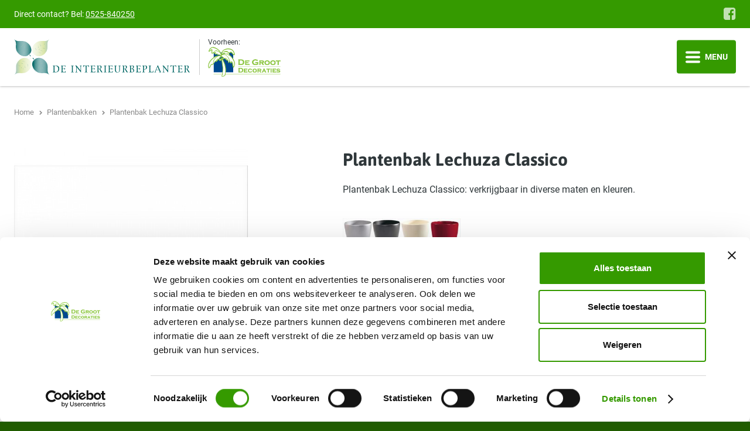

--- FILE ---
content_type: text/html; charset=UTF-8
request_url: https://degrootdecoraties.nl/plantenbakken/plantenbak-lechuza-classico/
body_size: 3844
content:
<!DOCTYPE html>
<html lang="nl" class="vervolg no-js fullwidth fullwidth">
<head>
	<meta charset="utf-8">
	<title>Plantenbak Lechuza Classico | De Groot Decoraties</title>

	<script>
        var html = document.querySelector("html");

        html.className = html.className.replace("no-js", "");
    </script>

	<meta name="author" content="De Groot Decoraties">
	<meta name="description" content="Plantenbak Lechuza Classico">
	<meta name="keywords" content="Plantenbak Lechuza Classico">
	
	<meta property="og:title" content="Plantenbak Lechuza Classico | De Groot Decoraties" />
	<meta property="og:type" content="website" />
	<meta property="og:url" content="https://degrootdecoraties.nl/plantenbakken/plantenbak-lechuza-classico/" />
	<meta property="og:description" content="Plantenbak Lechuza Classico" />
	<meta property="og:site_name" content="De Groot Decoraties" />
	<meta property="og:locale" content="nl_NL" />
	<meta property="og:image" content="https://degrootdecoraties.nl/media/uploads/producten/main/og/plantenbak_lechuza_classico.jpg?_=1488798165" />
	<meta property="og:image:type" content="image/jpeg" />
	<meta property="og:image:width" content="400" />
	<meta property="og:image:height" content="600" />

	<link rel="canonical" href="https://degrootdecoraties.nl/plantenbakken/plantenbak-lechuza-classico/">

	<!-- Icons -->
	<link rel="icon" type="image/png" href="/favicon.png">
	<meta name="theme-color" content="#000000">

	<!-- Responsive & mobiel meta tags -->
	<meta name="HandheldFriendly" content="True">
	<meta name="MobileOptimized" content="320">
	<meta name="viewport" content="width=device-width, initial-scale=1.0, minimum-scale=1.0, maximum-scale=5.0, shrink-to-fit=no">

	<!-- Stylesheets -->
    <link rel="stylesheet" href="/media/css/fonts.css" media="all">
    <link rel="stylesheet" href="/media/css/font-awesome.min.css" media="all">
	<link rel="stylesheet" href="/media/css/app.css?id=075f7bf18883a38e88e0" media="screen">
    <link rel="stylesheet" href="/media/css/print.css?id=21e43b602d9c88e1c6e1" media="print">

	
			<script type="application/ld+json">
				{"@context":{"@vocab":"http:\/\/schema.org","@base":"https:\/\/degrootdecoraties.nl"},"@graph":[{"@type":"LocalBusiness","@id":"#business","name":"De Groot Decoraties","email":"info@deinterieurbeplanter.nl","url":"https:\/\/degrootdecoraties.nl","description":"De Groot Decoraties","telephone":["0525-840250","06-22524049"],"image":"https:\/\/degrootdecoraties.nl\/media\/img\/svg\/degrootdecoraties_kunstplanten_kunstpalmen.png","address":{"@type":"PostalAddress","postalCode":"8081 GX","streetAddress":"Slenk 8e","addressLocality":"Elburg"}}]}
			</script>
		

	
					<script>(function(w,d,s,l,i){w[l]=w[l]||[];w[l].push({"gtm.start":
					new Date().getTime(),event:"gtm.js"});var f=d.getElementsByTagName(s)[0],
					j=d.createElement(s),dl=l!="dataLayer"?"&l="+l:"";j.async=true;j.src=
					"https://www.googletagmanager.com/gtm.js?id="+i+dl;f.parentNode.insertBefore(j,f);
					})(window,document,"script","dataLayer","GTM-MT3GTLN");</script>
				
</head>

<body>

<div class="Topbar">
    <div class="Container Clear">
        <div class="Topbar__left">
        	<span class="HideOnMobile">Direct contact? </span>Bel: <a href="tel:0525-840250">0525-840250</a>
        </div>
        <div class="Topbar__right">
            <nav class="Nav-extra">
                <ul>
                    <li><a href="https://degrootdecoraties.nl/" title="Specialist in kunstplanten &amp; kunstpalmen" data-type="secondary">Home</a></li>
<li><a href="https://degrootdecoraties.nl/nieuws/" title="Nieuws &amp; Projecten van uw specialist in kunstplanten" data-type="secondary">Nieuws</a></li>

                </ul>
            </nav>
            
                <div class="Social">
                    <a class="facebook" href="https://www.facebook.com/degrootdecoraties.nl/" title="Volg ons op Facebook" target="_blank"></a>
                </div>
            
        </div>
    </div>
</div>

<div class="Top">
    <div class="Container Clear">
        <div class="Company-logo">
            <a href="https://degrootdecoraties.nl" title="De Interieurbeplanter">
				<img src="/media/img/de-interieurbeplanter-logo.svg" alt="De Interieurbeplanter" title="De Interieurbeplanter" width="300" height="73">
			</a>
			<div class="Company-logo-alt">
				<div class="Company-logo-alt-label">Voorheen:</div>
				<img src="/media/img/svg/degrootdecoraties_kunstplanten_kunstpalmen.png" alt="Voorheen: De Groot Decoraties" title="Voorheen: De Groot Decoraties" width="180" height="73">
            </div>
        </div>
        <nav class="Nav-main">
            <ul>
                <li><a href="https://degrootdecoraties.nl/kunstplanten/" title="Kunstplanten kopen?" data-type="primary">Kunstplanten</a></li>
<li><a href="https://degrootdecoraties.nl/kunstpalmen/" title="Kunstpalmen kopen?" data-type="primary">Kunstpalmen</a></li>
<li><a href="https://degrootdecoraties.nl/kunstbomen/" title="Kunstbomen kopen?" data-type="primary">Kunstbomen</a></li>
<li><a href="https://degrootdecoraties.nl/kunst-hangplanten/" title="Kunst hangplanten kopen?" data-type="primary">Hangplanten</a></li>
<li><a href="https://degrootdecoraties.nl/kunstbloemen/" title="Kunstbloemen kopen?" data-type="primary">Bloemen</a></li>
<li><a class="active" href="https://degrootdecoraties.nl/plantenbakken/" title="Plantenbakken" data-type="primary">Plantenbakken</a></li>
<li><a href="https://degrootdecoraties.nl/over-uw-specialist-in-kunstplanten/" title="Over uw specialist in kunstplanten!" data-type="primary">Over ons</a></li>
<li><a href="https://degrootdecoraties.nl/contact/" title="Contact" data-type="primary">Contact</a><ul>
<li><a href="https://degrootdecoraties.nl/contact/offerte-aanvragen/" title="Offerte aanvragen" data-type="secondary">Offerte aanvragen</a></li>
<li><a href="https://degrootdecoraties.nl/contact/veelgestelde-vragen/" title="Veelgestelde vragen over onze kunstplantenservice" data-type="secondary">Veelgestelde vragen</a></li>
</ul></li>

            </ul>
            <a class="CartTop" href="https://degrootdecoraties.nl/winkelmandje/" title="Winkelmandje"></a>
        </nav>
        <div class="menu-trigger">
            <span></span>
            Menu
        </div>
    </div>
</div>

<div class="Crumbs">
    <div class="Container Clear">
        
				<p itemscope itemtype="http://schema.org/BreadcrumbList">
					<span itemprop="itemListElement" itemscope itemtype="http://schema.org/ListItem">
						<a itemprop="item" href="https://degrootdecoraties.nl/" title="Home">
							<span itemprop="name">Home</span>
						</a>
					</span>
			<span class="sep">&gt;</span>
				<span itemprop="itemListElement" itemscope itemtype="http://schema.org/ListItem">
					<a itemprop="item" href="https://degrootdecoraties.nl/plantenbakken/" title="Plantenbakken">
						<span itemprop="name">Plantenbakken</span>
					</a>
				</span>
			<span class="sep">&gt;</span>
				<span itemprop="itemListElement" itemscope itemtype="http://schema.org/ListItem" class="last">
					<span itemprop="item">
						<span itemprop="name">Plantenbak Lechuza Classico</span>
					</span>
				</span>
			</p>
    </div>
</div>

<div class="Content">
    <div class="Container Clear">
        <main class="Content__main Clear">
            

            
	<div class="ProductDetail Clear">
		<div class="ProductDetail__right">
			<h1>Plantenbak Lechuza Classico</h1>
			<p>Plantenbak Lechuza Classico: verkrijgbaar in diverse maten en kleuren.</p>

<p><img alt="Plantenbak Lechuza Classico in verschillende kleuren" class="responsive-left-30" src="/media/uploads/image/plantenbak-lechuza-classico-kleuren.jpg" title="Plantenbak Lechuza Classico in verschillende kleuren" /></p>
							<div class="table-slider"><table border="0" cellpadding="0" cellspacing="0" class="ProductsTable slide">
	<thead>
		<tr>
			<th>Artikelnr.</th>
			<th>Maat in cm</th>
			<th>Prijs *</th>
		</tr>
	</thead>
	<tbody>
		<tr>
			<td>Classico 21</td>
			<td>21 cm</td>
			<td>&nbsp;17,-</td>
		</tr>
		<tr>
			<td>Classico 28</td>
			<td>28 cm</td>
			<td>&euro; 27,-</td>
		</tr>
		<tr>
			<td>Classico 35</td>
			<td>35 cm</td>
			<td>&euro; 37,-</td>
		</tr>
		<tr>
			<td>Classico43</td>
			<td>43 cm</td>
			<td>&euro; 58,50</td>
		</tr>
		<tr>
			<td>Classico50</td>
			<td>50 cm</td>
			<td>&euro; 77,-</td>
		</tr>
		<tr>
			<td>Classico60</td>
			<td>60 cm</td>
			<td>&euro; 110,-</td>
		</tr>
		<tr>
			<td>Classico70</td>
			<td>70 cm</td>
			<td>&nbsp;145,-</td>
		</tr>
	</tbody>
</table></div>

<p><small>* Alle prijzen zijn exclusief 21% BTW</small></p>

<p>&nbsp;</p>
									<div class="ProductDetail__price">
						<span class="big">&euro;&nbsp;17,00</span> per stuk <span class="small ProductDetail-btw">(&euro;&nbsp;20,57 incl. BTW)</span>
						<p><small>Alle prijzen zijn exclusief sierpot</small></p>
					</div>

					<form action="/winkelmandje/" method="POST" data-variations="false" class="OrderForm">
		            	<input type="hidden" name="CSRFToken" value="5b4d11fa362020f804875df770194f7be11af243875b9e2eee0e766084735a95afeb1e3a50ff034eaae5ec1180f3d4dca635fa72b1ae6fe9f7f628fa8d51fb1b" />		            	<div class="ProductDetail__right__button Clear">
		                    <a class="btn btn--ghost" href="https://degrootdecoraties.nl/contact/offerte-aanvragen/?product=Plantenbak+Lechuza+Classico" title="Offerte aanvragen">Offerte aanvragen</a>
							<input type="hidden" name="product" value="66">
							<input type="hidden" name="type" value="Product">
							<input type="hidden" name="cart_action" value="add">
							<button class="btn" type="submit">Direct bestellen</button>
		                </div>
				
			<div class="ProductDetail__right__contact">
				<div class="Heading--h3">Meer informatie</div>
				<p>Bel: 0525-840250 of stuur een <a href="mailto:info@deinterieurbeplanter.nl" title="info@deinterieurbeplanter.nl">e-mail</a>. Uiteraard kunt u ook gebruik maken van ons <a href="https://degrootdecoraties.nl/contact/" title="Ga naar het contactformulier">contactformulier</a>.</p>
			</div>
		</div>

		<div class="ProductDetail__left">
			
					<div class="ProductDetail__image-wrapper">
						<div class="ProductDetail__image ProductDetail__image--no-thumbs">
							<img src="/media/uploads/producten/main/big/plantenbak_lechuza_classico.jpg?_=1488798165" alt="Plantenbak Lechuza Classico" title="Plantenbak Lechuza Classico">
						</div>
					</div>
							
					<div class="ProductDetail__tags">
						<div class="Heading--h3">Tags</div>
						<a class="btn btn--ghost" href="https://degrootdecoraties.nl/lechuza/" title="Lechuza plantenbakken">Lechuza</a>
					</div>
						</div>
	</div>
	<div class="ProductDetail__back">
		<a class="back" href="https://degrootdecoraties.nl/plantenbakken/" title="Alle plantenbakken">Alle plantenbakken</a>
	</div>
			<a class="ProductDetail__prev" href="https://degrootdecoraties.nl/plantenbakken/plantenbak-lechuza-cube-premium/" title="Vorige">vorige</a>
				<a class="ProductDetail__next" href="https://degrootdecoraties.nl/plantenbakken/plantenbak-lechuza-quadro/" title="Volgende">volgende</a>
	

            
            <p> </p>

<hr />
<table border="0" cellpadding="1" cellspacing="1" class="responsive" style="width:100%">
	<tbody>
		<tr>
			<td style="vertical-align:middle; width:35%"><img alt="De Groot Decoraties, specialist in Plantenbakken" class="responsive" src="/media/uploads/image/de-groot-decoraties-kunstplanten-kunstpalmen.png" title="De Groot Decoraties, specialist in plantenbakken" /></td>
			<td style="width:5%">
			<h3> </h3>
			</td>
			<td style="vertical-align:middle">
			<h3>Heb je een vraag over onze plantenbakken?</h3>

			<p>Bekijk de veelgestelde vragen aan De Groot Decoraties. Misschien zit het antwoord op jouw vraag er al tussen.</p>

			<p><a class="btn" href="https://degrootdecoraties.nl/contact/veelgestelde-vragen/" title="Bekijk de veelgestelde vragen">Bekijk de veelgestelde vragen</a></p>
			</td>
		</tr>
	</tbody>
</table>
        </main>
        
    </div>
</div>

<footer class="Footer">
    <div class="Container Clear">
        <div class="Contact-footer">
            <div class="Heading--h2">Contactgegevens</div>
            <div class="Contact-footer__locale">
                <span>De Groot Decoraties</span>
                <span>Bezoekadres (op afspraak)</span>
                <span>Slenk 8e</span>
                <span>8081 GX Elburg</span>
            </div>
            <div class="Contact-footer__direct">
                <span><span class="label">T.</span>0525-840250</span>
                <span><span class="label">M.</span>06-22524049</span>
                <span><span class="label">E.</span><a href="mailto:info@deinterieurbeplanter.nl" title="info@deinterieurbeplanter.nl">info@deinterieurbeplanter.nl</a></span>
            </div>
            
                <div class="Social Social--larger">
                    <a class="facebook" href="https://www.facebook.com/degrootdecoraties.nl/" title="Volg ons op Facebook" target="_blank"></a>
                </div>
            
        </div>
        <div class="Nav-footer">
            <div class="Heading--h2">Direct naar</div>
            <ul>
                <li><a href="https://degrootdecoraties.nl/kunstplanten/" title="Kunstplanten kopen?" data-type="primary">Kunstplanten</a></li>
<li><a href="https://degrootdecoraties.nl/kunstpalmen/" title="Kunstpalmen kopen?" data-type="primary">Kunstpalmen</a></li>
<li><a href="https://degrootdecoraties.nl/kunstbomen/" title="Kunstbomen kopen?" data-type="primary">Kunstbomen</a></li>
<li><a href="https://degrootdecoraties.nl/kunst-hangplanten/" title="Kunst hangplanten kopen?" data-type="primary">Hangplanten</a></li>
<li><a href="https://degrootdecoraties.nl/kunstbloemen/" title="Kunstbloemen kopen?" data-type="primary">Bloemen</a></li>
<li><a class="active" href="https://degrootdecoraties.nl/plantenbakken/" title="Plantenbakken" data-type="primary">Plantenbakken</a></li>
<li><a href="https://degrootdecoraties.nl/over-uw-specialist-in-kunstplanten/" title="Over uw specialist in kunstplanten!" data-type="primary">Over ons</a></li>
<li><a href="https://degrootdecoraties.nl/contact/" title="Contact" data-type="primary">Contact</a><ul>
<li><a href="https://degrootdecoraties.nl/contact/offerte-aanvragen/" title="Offerte aanvragen" data-type="secondary">Offerte aanvragen</a></li>
<li><a href="https://degrootdecoraties.nl/contact/veelgestelde-vragen/" title="Veelgestelde vragen over onze kunstplantenservice" data-type="secondary">Veelgestelde vragen</a></li>
</ul></li>

            </ul>
        </div>
        <div class="Links-footer">
            <div class="Heading--h2">Website info</div>
            <ul>
                <li><a href="https://degrootdecoraties.nl/disclaimer/" title="Disclaimer">Disclaimer</a></li><li><a href="https://degrootdecoraties.nl/voorwaarden/" title="Algemene voorwaarden">Voorwaarden</a></li><li><a href="https://degrootdecoraties.nl/sitemap/" title="Sitemap">Sitemap</a></li>
            </ul>
        </div>
    </div>
</footer>

<footer class="Footer-bar">
    <div class="Container Clear">
        <div class="Footer-copy">
            &copy;&nbsp;2026&nbsp;De Groot Decoraties
        </div>
        
            <div class="Footer-tf">
                <a href="https://www.websteen.nl/" title="Website laten maken door Websteen" target="_blank">Website: Websteen</a>
            </div>
        
    </div>
</footer>

<div style="display: none;">
	<nav class="jpanel-responsive-menu">
		<ul>
			<li><a href="https://degrootdecoraties.nl/" title="Specialist in kunstplanten &amp; kunstpalmen" data-type="secondary">Home</a></li>
<li><a href="https://degrootdecoraties.nl/kunstplanten/" title="Kunstplanten kopen?" data-type="primary">Kunstplanten</a></li>
<li><a href="https://degrootdecoraties.nl/kunstpalmen/" title="Kunstpalmen kopen?" data-type="primary">Kunstpalmen</a></li>
<li><a href="https://degrootdecoraties.nl/kunstbomen/" title="Kunstbomen kopen?" data-type="primary">Kunstbomen</a></li>
<li><a href="https://degrootdecoraties.nl/kunst-hangplanten/" title="Kunst hangplanten kopen?" data-type="primary">Hangplanten</a></li>
<li><a href="https://degrootdecoraties.nl/kunstbloemen/" title="Kunstbloemen kopen?" data-type="primary">Bloemen</a></li>
<li><a class="active" href="https://degrootdecoraties.nl/plantenbakken/" title="Plantenbakken" data-type="primary">Plantenbakken</a></li>
<li><a href="https://degrootdecoraties.nl/over-uw-specialist-in-kunstplanten/" title="Over uw specialist in kunstplanten!" data-type="primary">Over ons</a></li>
<li><a href="https://degrootdecoraties.nl/nieuws/" title="Nieuws &amp; Projecten van uw specialist in kunstplanten" data-type="secondary">Nieuws</a></li>
<li><a href="https://degrootdecoraties.nl/contact/" title="Contact" data-type="primary">Contact</a><ul>
<li><a href="https://degrootdecoraties.nl/contact/offerte-aanvragen/" title="Offerte aanvragen" data-type="secondary">Offerte aanvragen</a></li>
<li><a href="https://degrootdecoraties.nl/contact/veelgestelde-vragen/" title="Veelgestelde vragen over onze kunstplantenservice" data-type="secondary">Veelgestelde vragen</a></li>
</ul></li>

		</ul>
	</nav>
</div>

<!-- Javascript -->
<script src="/media/js/plugins.js?id=24c07c959241c7dc9bce"></script>
<script src="/media/js/app.js?id=e2897963e4a9588ce21d"></script>

</body>
</html>

--- FILE ---
content_type: text/css
request_url: https://degrootdecoraties.nl/media/css/fonts.css
body_size: 36
content:
@font-face{font-display:swap;font-family:Asap;font-style:normal;font-weight:400;src:url(/fonts/asap-v26-latin/asap-v26-latin-regular.woff2) format("woff2"),url(/fonts/asap-v26-latin/asap-v26-latin-regular.woff) format("woff")}@font-face{font-display:swap;font-family:Asap;font-style:italic;font-weight:400;src:url(/fonts/asap-v26-latin/asap-v26-latin-italic.woff2) format("woff2"),url(/fonts/asap-v26-latin/asap-v26-latin-italic.woff) format("woff")}@font-face{font-display:swap;font-family:Asap;font-style:normal;font-weight:700;src:url(/fonts/asap-v26-latin/asap-v26-latin-700.woff2) format("woff2"),url(/fonts/asap-v26-latin/asap-v26-latin-700.woff) format("woff")}@font-face{font-display:swap;font-family:Asap;font-style:italic;font-weight:700;src:url(/fonts/asap-v26-latin/asap-v26-latin-700italic.woff2) format("woff2"),url(/fonts/asap-v26-latin/asap-v26-latin-700italic.woff) format("woff")}@font-face{font-display:swap;font-family:Roboto;font-style:normal;font-weight:300;src:url(/fonts/roboto-v30-latin/roboto-v30-latin-300.woff2) format("woff2"),url(/fonts/roboto-v30-latin/roboto-v30-latin-300.woff) format("woff")}@font-face{font-display:swap;font-family:Roboto;font-style:italic;font-weight:300;src:url(/fonts/roboto-v30-latin/roboto-v30-latin-300italic.woff2) format("woff2"),url(/fonts/roboto-v30-latin/roboto-v30-latin-300italic.woff) format("woff")}@font-face{font-display:swap;font-family:Roboto;font-style:normal;font-weight:400;src:url(/fonts/roboto-v30-latin/roboto-v30-latin-regular.woff2) format("woff2"),url(/fonts/roboto-v30-latin/roboto-v30-latin-regular.woff) format("woff")}@font-face{font-display:swap;font-family:Roboto;font-style:italic;font-weight:400;src:url(/fonts/roboto-v30-latin/roboto-v30-latin-italic.woff2) format("woff2"),url(/fonts/roboto-v30-latin/roboto-v30-latin-italic.woff) format("woff")}@font-face{font-display:swap;font-family:Roboto;font-style:normal;font-weight:700;src:url(/fonts/roboto-v30-latin/roboto-v30-latin-700.woff2) format("woff2"),url(/fonts/roboto-v30-latin/roboto-v30-latin-700.woff) format("woff")}@font-face{font-display:swap;font-family:Roboto;font-style:italic;font-weight:700;src:url(/fonts/roboto-v30-latin/roboto-v30-latin-700italic.woff2) format("woff2"),url(/fonts/roboto-v30-latin/roboto-v30-latin-700italic.woff) format("woff")}


--- FILE ---
content_type: text/css
request_url: https://degrootdecoraties.nl/media/css/app.css?id=075f7bf18883a38e88e0
body_size: 17171
content:
@media only screen{
  /*! normalize.css v3.0.2 | MIT License | git.io/normalize */html{-ms-text-size-adjust:100%;-webkit-text-size-adjust:100%;font-family:sans-serif;overflow-y:scroll}body{margin:0}article,aside,details,figcaption,figure,footer,header,hgroup,main,menu,nav,section,summary{display:block}audio,canvas,progress,video{display:inline-block;vertical-align:baseline}audio:not([controls]){display:none;height:0}[hidden],template{display:none}a{background-color:transparent}a:active,a:hover{outline:0}abbr[title]{border-bottom:1px dotted}b,strong{font-weight:700}dfn{font-style:italic}h1,h2,h3,h4,h5,h6{font-family:Arial,Helvetica,sans-serif;font-weight:400;margin:0}mark{background:#ff0;color:#000}small{font-size:80%}sub,sup{font-size:75%;line-height:0;position:relative;vertical-align:baseline}sup{top:-.5em}sub{bottom:-.25em}img{border:0}svg:not(:root){overflow:hidden}figure{margin:1em 40px}hr{border-bottom:0;border-top:0;border-color:#ccc currentcolor #fff;border-style:solid none;border-width:1px 0;box-sizing:content-box;height:0;margin:20px 0}pre{overflow:auto}#_atssh{display:none}address,p,pre{font-weight:400;margin:0;padding:0}code,kbd,pre,samp{font-family:monospace,monospace;font-size:1em}button,input,optgroup,select,textarea{color:inherit;font:inherit;margin:0}button{overflow:visible}ol,ul{list-style:none}ol,ol ol,ul,ul ul{margin:0;padding:0}ol li{margin-left:0}#nav li,#nav ol,#nav ul,#subnav li,#subnav ol,#subnav ul{background:none;margin:0;padding:0;text-decoration:none}img{box-sizing:border-box;vertical-align:middle}button,select{text-transform:none}button,html input[type=button],input[type=reset],input[type=submit]{-webkit-appearance:button;cursor:pointer}button[disabled],html input[disabled]{cursor:default}button::-moz-focus-inner,input::-moz-focus-inner{border:0;padding:0}input{line-height:normal}input[type=checkbox],input[type=radio]{box-sizing:border-box;padding:0}input[type=number]::-webkit-inner-spin-button,input[type=number]::-webkit-outer-spin-button{height:auto}input[type=search]{-webkit-appearance:textfield;box-sizing:content-box}input[type=search]::-webkit-search-cancel-button,input[type=search]::-webkit-search-decoration{-webkit-appearance:none}fieldset{border:1px solid silver;margin:0 2px;padding:.35em .625em .75em}legend{border:0;padding:0}textarea{overflow:auto;resize:vertical}optgroup{font-weight:700}table{border-collapse:collapse;border-spacing:0}td,th{padding:0;vertical-align:top}.clear{clear:both;font-size:0;height:0;line-height:0;width:100%}.animated{-webkit-animation-duration:1s;animation-duration:1s;-webkit-animation-fill-mode:both;animation-fill-mode:both}.slow{-webkit-animation-duration:1.5s;animation-duration:1.5s;-webkit-animation-fill-mode:both;animation-fill-mode:both}.slower{-webkit-animation-duration:2s;animation-duration:2s;-webkit-animation-fill-mode:both;animation-fill-mode:both}.slowest{-webkit-animation-duration:3s;animation-duration:3s;-webkit-animation-fill-mode:both;animation-fill-mode:both}.bounceInDown,.bounceInLeft,.bounceInRight,.bounceInUp,.fadeInDown,.fadeInLeft,.fadeInRight,.fadeInUp{opacity:0;transform:translateX(400px)}.flipInX,.flipInY,.rollIn,.rotateDownUpRight,.rotateIn,.rotateInDownLeft,.rotateInUpLeft,.rotateInUpRight{opacity:0}.lightSpeedInLeft,.lightSpeedInRight{opacity:0;transform:translateX(400px)}@-webkit-keyframes bounceIn{0%{opacity:0;-webkit-transform:scale(.3)}50%{opacity:1;-webkit-transform:scale(1.05)}70%{-webkit-transform:scale(.9)}to{-webkit-transform:scale(1)}}@keyframes bounceIn{0%{opacity:0;transform:scale(.3)}50%{opacity:1;transform:scale(1.05)}70%{transform:scale(.9)}to{transform:scale(1)}}.bounceIn.go{-webkit-animation-name:bounceIn;animation-name:bounceIn}@-webkit-keyframes bounceInRight{0%{opacity:0;-webkit-transform:translateX(400px)}60%{-webkit-transform:translateX(-30px)}80%{-webkit-transform:translateX(10px)}to{opacity:1;-webkit-transform:translateX(0)}}@keyframes bounceInRight{0%{opacity:0;transform:translateX(400px)}60%{transform:translateX(-30px)}80%{transform:translateX(10px)}to{opacity:1;transform:translateX(0)}}.bounceInRight.go{-webkit-animation-name:bounceInRight;animation-name:bounceInRight}@-webkit-keyframes bounceInLeft{0%{opacity:0;-webkit-transform:translateX(-400px)}60%{-webkit-transform:translateX(30px)}80%{-webkit-transform:translateX(-10px)}to{opacity:1;-webkit-transform:translateX(0)}}@keyframes bounceInLeft{0%{opacity:0;transform:translateX(-400px)}60%{transform:translateX(30px)}80%{transform:translateX(-10px)}to{opacity:1;transform:translateX(0)}}.bounceInLeft.go{-webkit-animation-name:bounceInLeft;animation-name:bounceInLeft}@-webkit-keyframes bounceInUp{0%{opacity:0;-webkit-transform:translateY(400px)}60%{-webkit-transform:translateY(-30px)}80%{-webkit-transform:translateY(10px)}to{opacity:1;-webkit-transform:translateY(0)}}@keyframes bounceInUp{0%{opacity:0;transform:translateY(400px)}60%{transform:translateY(-30px)}80%{transform:translateY(10px)}to{opacity:1;transform:translateY(0)}}.bounceInUp.go{-webkit-animation-name:bounceInUp;animation-name:bounceInUp}@-webkit-keyframes bounceInDown{0%{opacity:0;-webkit-transform:translateY(-400px)}60%{-webkit-transform:translateY(30px)}80%{-webkit-transform:translateY(-10px)}to{opacity:1;-webkit-transform:translateY(0)}}@keyframes bounceInDown{0%{opacity:0;transform:translateY(-400px)}60%{transform:translateY(30px)}80%{transform:translateY(-10px)}to{opacity:1;transform:translateY(0)}}.bounceInDown.go{-webkit-animation-name:bounceInDown;animation-name:bounceInDown}@-webkit-keyframes fadeIn{0%{opacity:0}to{display:block;opacity:1}}@keyframes fadeIn{0%{opacity:0}to{display:block;opacity:1}}.fadeIn{opacity:0}.fadeIn.go{-webkit-animation-name:fadeIn;animation-name:fadeIn}@-webkit-keyframes growIn{0%{opacity:0;-webkit-transform:scale(.2)}50%{-webkit-transform:scale(1.2)}to{opacity:1;-webkit-transform:scale(1)}}@keyframes growIn{0%{opacity:0;transform:scale(.2)}50%{transform:scale(1.2)}to{opacity:1;transform:scale(1)}}.growIn{opacity:0;transform:scale(.2)}.growIn.go{-webkit-animation-name:growIn;animation-name:growIn}@-webkit-keyframes shake{0%,to{-webkit-transform:translateX(0)}10%,30%,50%,70%,90%{-webkit-transform:translateX(-10px)}20%,40%,60%,80%{-webkit-transform:translateX(10px)}}@keyframes shake{0%,to{transform:translateX(0)}10%,30%,50%,70%,90%{transform:translateX(-10px)}20%,40%,60%,80%{transform:translateX(10px)}}.shake.go{-webkit-animation-name:shake;animation-name:shake}@-webkit-keyframes shakeUp{0%,to{-webkit-transform:translateX(0)}10%,30%,50%,70%,90%{-webkit-transform:translateY(-10px)}20%,40%,60%,80%{-webkit-transform:translateY(10px)}}@keyframes shakeUp{0%,to{transform:translateY(0)}10%,30%,50%,70%,90%{transform:translateY(-10px)}20%,40%,60%,80%{transform:translateY(10px)}}.shakeUp.go{-webkit-animation-name:shakeUp;animation-name:shakeUp}@-webkit-keyframes fadeInLeft{0%{opacity:0;-webkit-transform:translateX(-400px)}50%{opacity:.3}to{opacity:1;-webkit-transform:translateX(0)}}@keyframes fadeInLeft{0%{opacity:0;transform:translateX(-400px)}50%{opacity:.3}to{opacity:1;transform:translateX(0)}}.fadeInLeft{opacity:0;transform:translateX(-400px)}.fadeInLeft.go{-webkit-animation-name:fadeInLeft;animation-name:fadeInLeft}@-webkit-keyframes fadeInRight{0%{opacity:0;-webkit-transform:translateX(400px)}50%{opacity:.3}to{opacity:1;-webkit-transform:translateX(0)}}@keyframes fadeInRight{0%{opacity:0;transform:translateX(400px)}50%{opacity:.3}to{opacity:1;transform:translateX(0)}}.fadeInRight{opacity:0;transform:translateX(400px)}.fadeInRight.go{-webkit-animation-name:fadeInRight;animation-name:fadeInRight}@-webkit-keyframes fadeInUp{0%{opacity:0;-webkit-transform:translateY(400px)}50%{opacity:.3}to{opacity:1;-webkit-transform:translateY(0)}}@keyframes fadeInUp{0%{opacity:0;transform:translateY(400px)}50%{opacity:.3}to{opacity:1;transform:translateY(0)}}.fadeInUp{opacity:0;transform:translateY(400px)}.fadeInUp.go{-webkit-animation-name:fadeInUp;animation-name:fadeInUp}@-webkit-keyframes fadeInDown{0%{opacity:0;-webkit-transform:translateY(-400px)}50%{opacity:.3}to{opacity:1;-webkit-transform:translateY(0)}}@keyframes fadeInDown{0%{opacity:0;transform:translateY(-400px)}50%{opacity:.3}to{opacity:1;transform:translateY(0)}}.fadeInDown{opacity:0;transform:translateY(-400px)}.fadeInDown.go{-webkit-animation-name:fadeInDown;animation-name:fadeInDown}@-webkit-keyframes rotateIn{0%{opacity:0;-webkit-transform:rotate(-200deg);-webkit-transform-origin:center center}to{opacity:1;-webkit-transform:rotate(0);-webkit-transform-origin:center center}}@keyframes rotateIn{0%{opacity:0;transform:rotate(-200deg);transform-origin:center center}to{opacity:1;transform:rotate(0);transform-origin:center center}}.rotateIn.go{-webkit-animation-name:rotateIn;animation-name:rotateIn}@-webkit-keyframes rotateInUpLeft{0%{opacity:0;-webkit-transform:rotate(90deg);-webkit-transform-origin:left bottom}to{opacity:1;-webkit-transform:rotate(0);-webkit-transform-origin:left bottom}}@keyframes rotateInUpLeft{0%{opacity:0;transform:rotate(90deg);transform-origin:left bottom}to{opacity:1;transform:rotate(0);transform-origin:left bottom}}.rotateInUpLeft.go{-webkit-animation-name:rotateInUpLeft;animation-name:rotateInUpLeft}@-webkit-keyframes rotateInDownLeft{0%{opacity:0;-webkit-transform:rotate(-90deg);-webkit-transform-origin:left bottom}to{opacity:1;-webkit-transform:rotate(0);-webkit-transform-origin:left bottom}}@keyframes rotateInDownLeft{0%{opacity:0;transform:rotate(-90deg);transform-origin:left bottom}to{opacity:1;transform:rotate(0);transform-origin:left bottom}}.rotateInDownLeft.go{-webkit-animation-name:rotateInDownLeft;animation-name:rotateInDownLeft}@-webkit-keyframes rotateInUpRight{0%{opacity:0;-webkit-transform:rotate(-90deg);-webkit-transform-origin:right bottom}to{opacity:1;-webkit-transform:rotate(0);-webkit-transform-origin:right bottom}}@keyframes rotateInUpRight{0%{opacity:0;transform:rotate(-90deg);transform-origin:right bottom}to{opacity:1;transform:rotate(0);transform-origin:right bottom}}.rotateInUpRight.go{-webkit-animation-name:rotateInUpRight;animation-name:rotateInUpRight}@-webkit-keyframes rotateInDownRight{0%{opacity:0;-webkit-transform:rotate(90deg);-webkit-transform-origin:right bottom}to{opacity:1;-webkit-transform:rotate(0);-webkit-transform-origin:right bottom}}@keyframes rotateInDownRight{0%{opacity:0;transform:rotate(90deg);transform-origin:right bottom}to{opacity:1;transform:rotate(0);transform-origin:right bottom}}.rotateInDownRight.go{-webkit-animation-name:rotateInDownRight;animation-name:rotateInDownRight}@-webkit-keyframes rollIn{0%{opacity:0;-webkit-transform:translateX(-100%) rotate(-120deg)}to{opacity:1;-webkit-transform:translateX(0) rotate(0deg)}}@keyframes rollIn{0%{opacity:0;transform:translateX(-100%) rotate(-120deg)}to{opacity:1;transform:translateX(0) rotate(0deg)}}.rollIn.go{-webkit-animation-name:rollIn;animation-name:rollIn}@-webkit-keyframes wiggle{0%{-webkit-transform:skewX(9deg)}10%{-webkit-transform:skewX(-8deg)}20%{-webkit-transform:skewX(7deg)}30%{-webkit-transform:skewX(-6deg)}40%{-webkit-transform:skewX(5deg)}50%{-webkit-transform:skewX(-4deg)}60%{-webkit-transform:skewX(3deg)}70%{-webkit-transform:skewX(-2deg)}80%{-webkit-transform:skewX(1deg)}90%{-webkit-transform:skewX(0deg)}to{-webkit-transform:skewX(0deg)}}@keyframes wiggle{0%{transform:skewX(9deg)}10%{transform:skewX(-8deg)}20%{transform:skewX(7deg)}30%{transform:skewX(-6deg)}40%{transform:skewX(5deg)}50%{transform:skewX(-4deg)}60%{transform:skewX(3deg)}70%{transform:skewX(-2deg)}80%{transform:skewX(1deg)}90%{transform:skewX(0deg)}to{transform:skewX(0deg)}}.wiggle.go{-webkit-animation-name:wiggle;animation-name:wiggle;-webkit-animation-timing-function:ease-in;animation-timing-function:ease-in}@-webkit-keyframes swing{20%,40%,60%,80%,to{-webkit-transform-origin:top center}20%{-webkit-transform:rotate(15deg)}40%{-webkit-transform:rotate(-10deg)}60%{-webkit-transform:rotate(5deg)}80%{-webkit-transform:rotate(-5deg)}to{-webkit-transform:rotate(0deg)}}@keyframes swing{20%{transform:rotate(15deg)}40%{transform:rotate(-10deg)}60%{transform:rotate(5deg)}80%{transform:rotate(-5deg)}to{transform:rotate(0deg)}}.swing.go{-webkit-animation-name:swing;animation-name:swing;transform-origin:top center}@-webkit-keyframes tada{0%{-webkit-transform:scale(1)}10%,20%{-webkit-transform:scale(.9) rotate(-3deg)}30%,50%,70%,90%{-webkit-transform:scale(1.1) rotate(3deg)}40%,60%,80%{-webkit-transform:scale(1.1) rotate(-3deg)}to{-webkit-transform:scale(1) rotate(0)}}@keyframes tada{0%{transform:scale(1)}10%,20%{transform:scale(.9) rotate(-3deg)}30%,50%,70%,90%{transform:scale(1.1) rotate(3deg)}40%,60%,80%{transform:scale(1.1) rotate(-3deg)}to{transform:scale(1) rotate(0)}}.tada.go{-webkit-animation-name:tada;animation-name:tada}@-webkit-keyframes wobble{0%{-webkit-transform:translateX(0)}15%{-webkit-transform:translateX(-25%) rotate(-5deg)}30%{-webkit-transform:translateX(20%) rotate(3deg)}45%{-webkit-transform:translateX(-15%) rotate(-3deg)}60%{-webkit-transform:translateX(10%) rotate(2deg)}75%{-webkit-transform:translateX(-5%) rotate(-1deg)}to{-webkit-transform:translateX(0)}}@keyframes wobble{0%{transform:translateX(0)}15%{transform:translateX(-25%) rotate(-5deg)}30%{transform:translateX(20%) rotate(3deg)}45%{transform:translateX(-15%) rotate(-3deg)}60%{transform:translateX(10%) rotate(2deg)}75%{transform:translateX(-5%) rotate(-1deg)}to{transform:translateX(0)}}.wobble.go{-webkit-animation-name:wobble;animation-name:wobble}@-webkit-keyframes pulse{0%{-webkit-transform:scale(1)}50%{-webkit-transform:scale(1.1)}to{-webkit-transform:scale(1)}}@keyframes pulse{0%{transform:scale(1)}50%{transform:scale(1.1)}to{transform:scale(1)}}.pulse.go{-webkit-animation-name:pulse;animation-name:pulse}@-webkit-keyframes lightSpeedInRight{0%{opacity:0;-webkit-transform:translateX(100%) skewX(-30deg)}60%{opacity:1;-webkit-transform:translateX(-20%) skewX(30deg)}80%{opacity:1;-webkit-transform:translateX(0) skewX(-15deg)}to{opacity:1;-webkit-transform:translateX(0) skewX(0deg)}}@keyframes lightSpeedInRight{0%{opacity:0;transform:translateX(100%) skewX(-30deg)}60%{opacity:1;transform:translateX(-20%) skewX(30deg)}80%{opacity:1;transform:translateX(0) skewX(-15deg)}to{opacity:1;transform:translateX(0) skewX(0deg)}}.lightSpeedInRight.go{-webkit-animation-name:lightSpeedInRight;animation-name:lightSpeedInRight;-webkit-animation-timing-function:ease-out;animation-timing-function:ease-out}@-webkit-keyframes lightSpeedInLeft{0%{opacity:0;-webkit-transform:translateX(-100%) skewX(30deg)}60%{opacity:1;-webkit-transform:translateX(20%) skewX(-30deg)}80%{opacity:1;-webkit-transform:translateX(0) skewX(15deg)}to{opacity:1;-webkit-transform:translateX(0) skewX(0deg)}}@keyframes lightSpeedInLeft{0%{opacity:0;transform:translateX(-100%) skewX(30deg)}60%{opacity:1;transform:translateX(20%) skewX(-30deg)}80%{opacity:1;transform:translateX(0) skewX(15deg)}to{opacity:1;transform:translateX(0) skewX(0deg)}}.lightSpeedInLeft.go{-webkit-animation-name:lightSpeedInLeft;animation-name:lightSpeedInLeft;-webkit-animation-timing-function:ease-out;animation-timing-function:ease-out}@-webkit-keyframes flip{0%{-webkit-animation-timing-function:ease-out;-webkit-transform:perspective(400px) rotateY(0)}40%{-webkit-animation-timing-function:ease-out;-webkit-transform:perspective(400px) translateZ(150px) rotateY(170deg)}50%{-webkit-animation-timing-function:ease-in;-webkit-transform:perspective(400px) translateZ(150px) rotateY(190deg) scale(1)}80%{-webkit-animation-timing-function:ease-in;-webkit-transform:perspective(400px) rotateY(1turn) scale(.95)}to{-webkit-animation-timing-function:ease-in;-webkit-transform:perspective(400px) scale(1)}}@keyframes flip{0%{-webkit-animation-timing-function:ease-out;animation-timing-function:ease-out;transform:perspective(400px) rotateY(0)}40%{-webkit-animation-timing-function:ease-out;animation-timing-function:ease-out;transform:perspective(400px) translateZ(150px) rotateY(170deg)}50%{-webkit-animation-timing-function:ease-in;animation-timing-function:ease-in;transform:perspective(400px) translateZ(150px) rotateY(190deg) scale(1)}80%{-webkit-animation-timing-function:ease-in;animation-timing-function:ease-in;transform:perspective(400px) rotateY(1turn) scale(.95)}to{-webkit-animation-timing-function:ease-in;animation-timing-function:ease-in;transform:perspective(400px) scale(1)}}.flip.go{-webkit-animation-name:flip;animation-name:flip;-webkit-backface-visibility:visible!important;backface-visibility:visible!important}@-webkit-keyframes flipInX{0%{opacity:0;-webkit-transform:perspective(400px) rotateX(90deg)}40%{-webkit-transform:perspective(400px) rotateX(-10deg)}70%{-webkit-transform:perspective(400px) rotateX(10deg)}to{opacity:1;-webkit-transform:perspective(400px) rotateX(0deg)}}@keyframes flipInX{0%{opacity:0;transform:perspective(400px) rotateX(90deg)}40%{transform:perspective(400px) rotateX(-10deg)}70%{transform:perspective(400px) rotateX(10deg)}to{opacity:1;transform:perspective(400px) rotateX(0deg)}}.flipInX.go{-webkit-animation-name:flipInX;animation-name:flipInX;-webkit-backface-visibility:visible!important;backface-visibility:visible!important}@-webkit-keyframes flipInY{0%{opacity:0;-webkit-transform:perspective(400px) rotateY(90deg)}40%{-webkit-transform:perspective(400px) rotateY(-10deg)}70%{-webkit-transform:perspective(400px) rotateY(10deg)}to{opacity:1;-webkit-transform:perspective(400px) rotateY(0deg)}}@keyframes flipInY{0%{opacity:0;transform:perspective(400px) rotateY(90deg)}40%{transform:perspective(400px) rotateY(-10deg)}70%{transform:perspective(400px) rotateY(10deg)}to{opacity:1;transform:perspective(400px) rotateY(0deg)}}.flipInY.go{-webkit-animation-name:flipInY;animation-name:flipInY;-webkit-backface-visibility:visible!important;backface-visibility:visible!important}@-webkit-keyframes bounceOut{0%{-webkit-transform:scale(1)}25%{-webkit-transform:scale(.95)}50%{opacity:1;-webkit-transform:scale(1.1)}to{opacity:0;-webkit-transform:scale(.3)}}@keyframes bounceOut{0%{transform:scale(1)}25%{transform:scale(.95)}50%{opacity:1;transform:scale(1.1)}to{opacity:0;transform:scale(.3)}}.bounceOut.goAway{-webkit-animation-name:bounceOut;animation-name:bounceOut}@-webkit-keyframes bounceOutUp{0%{-webkit-transform:translateY(0)}20%{opacity:1;-webkit-transform:translateY(20px)}to{opacity:0;-webkit-transform:translateY(-2000px)}}@keyframes bounceOutUp{0%{transform:translateY(0)}20%{opacity:1;transform:translateY(20px)}to{opacity:0;transform:translateY(-2000px)}}.bounceOutUp.goAway{-webkit-animation-name:bounceOutUp;animation-name:bounceOutUp}@-webkit-keyframes bounceOutDown{0%{-webkit-transform:translateY(0)}20%{opacity:1;-webkit-transform:translateY(-20px)}to{opacity:0;-webkit-transform:translateY(2000px)}}@keyframes bounceOutDown{0%{transform:translateY(0)}20%{opacity:1;transform:translateY(-20px)}to{opacity:0;transform:translateY(2000px)}}.bounceOutDown.goAway{-webkit-animation-name:bounceOutDown;animation-name:bounceOutDown}@-webkit-keyframes bounceOutLeft{0%{-webkit-transform:translateX(0)}20%{opacity:1;-webkit-transform:translateX(20px)}to{opacity:0;-webkit-transform:translateX(-2000px)}}@keyframes bounceOutLeft{0%{transform:translateX(0)}20%{opacity:1;transform:translateX(20px)}to{opacity:0;transform:translateX(-2000px)}}.bounceOutLeft.goAway{-webkit-animation-name:bounceOutLeft;animation-name:bounceOutLeft}@-webkit-keyframes bounceOutRight{0%{-webkit-transform:translateX(0)}20%{opacity:1;-webkit-transform:translateX(-20px)}to{opacity:0;-webkit-transform:translateX(2000px)}}@keyframes bounceOutRight{0%{transform:translateX(0)}20%{opacity:1;transform:translateX(-20px)}to{opacity:0;transform:translateX(2000px)}}.bounceOutRight.goAway{-webkit-animation-name:bounceOutRight;animation-name:bounceOutRight}.fadeOut.goAway{-webkit-animation-name:fadeOut;animation-name:fadeOut}@-webkit-keyframes fadeOutUp{0%{opacity:1;-webkit-transform:translateY(0)}to{opacity:0;-webkit-transform:translateY(-2000px)}}@keyframes fadeOutUp{0%{opacity:1;transform:translateY(0)}to{opacity:0;transform:translateY(-2000px)}}.fadeOutUp.goAway{-webkit-animation-name:fadeOutUp;animation-name:fadeOutUp}@-webkit-keyframes fadeOutDown{0%{opacity:1;-webkit-transform:translateY(0)}to{opacity:0;-webkit-transform:translateY(2000px)}}@keyframes fadeOutDown{0%{opacity:1;transform:translateY(0)}to{opacity:0;transform:translateY(2000px)}}.fadeOutDown.goAway{-webkit-animation-name:fadeOutDown;animation-name:fadeOutDown}@-webkit-keyframes fadeOutLeft{0%{opacity:1;-webkit-transform:translateX(0)}to{opacity:0;-webkit-transform:translateX(-2000px)}}@keyframes fadeOutLeft{0%{opacity:1;transform:translateX(0)}to{opacity:0;transform:translateX(-2000px)}}.fadeOutLeft.goAway{-webkit-animation-name:fadeOutLeft;animation-name:fadeOutLeft}@-webkit-keyframes fadeOutRight{0%{opacity:1;-webkit-transform:translateX(0)}to{opacity:0;-webkit-transform:translateX(2000px)}}@keyframes fadeOutRight{0%{opacity:1;transform:translateX(0)}to{opacity:0;transform:translateX(2000px)}}.fadeOutRight.goAway{-webkit-animation-name:fadeOutRight;animation-name:fadeOutRight}@-webkit-keyframes flipOutX{0%{opacity:1;-webkit-transform:perspective(400px) rotateX(0deg)}to{opacity:0;-webkit-transform:perspective(400px) rotateX(90deg)}}@keyframes flipOutX{0%{opacity:1;transform:perspective(400px) rotateX(0deg)}to{opacity:0;transform:perspective(400px) rotateX(90deg)}}.flipOutX.goAway{-webkit-animation-name:flipOutX;animation-name:flipOutX;-webkit-backface-visibility:visible!important;backface-visibility:visible!important}@-webkit-keyframes flipOutY{0%{opacity:1;-webkit-transform:perspective(400px) rotateY(0deg)}to{opacity:0;-webkit-transform:perspective(400px) rotateY(90deg)}}@keyframes flipOutY{0%{opacity:1;transform:perspective(400px) rotateY(0deg)}to{opacity:0;transform:perspective(400px) rotateY(90deg)}}.flipOutY{-webkit-animation-name:flipOutY;animation-name:flipOutY;-webkit-backface-visibility:visible!important;backface-visibility:visible!important}@-webkit-keyframes lightSpeedOutRight{0%{opacity:1;-webkit-transform:translateX(0) skewX(0deg)}to{opacity:0;-webkit-transform:translateX(100%) skewX(-30deg)}}@keyframes lightSpeedOutRight{0%{opacity:1;transform:translateX(0) skewX(0deg)}to{opacity:0;transform:translateX(100%) skewX(-30deg)}}.lightSpeedOutRight.goAway{-webkit-animation-name:lightSpeedOutRight;animation-name:lightSpeedOutRight;-webkit-animation-timing-function:ease-in;animation-timing-function:ease-in}@-webkit-keyframes lightSpeedOutLeft{0%{opacity:1;-webkit-transform:translateX(0) skewX(0deg)}to{opacity:0;-webkit-transform:translateX(-100%) skewX(30deg)}}@keyframes lightSpeedOutLeft{0%{opacity:1;transform:translateX(0) skewX(0deg)}to{opacity:0;transform:translateX(-100%) skewX(30deg)}}.lightSpeedOutLeft.goAway{-webkit-animation-name:lightSpeedOutLeft;animation-name:lightSpeedOutLeft;-webkit-animation-timing-function:ease-in;animation-timing-function:ease-in}@-webkit-keyframes rotateOut{0%{opacity:1;-webkit-transform:rotate(0);-webkit-transform-origin:center center}to{opacity:0;-webkit-transform:rotate(200deg);-webkit-transform-origin:center center}}@keyframes rotateOut{0%{opacity:1;transform:rotate(0);transform-origin:center center}to{opacity:0;transform:rotate(200deg);transform-origin:center center}}.rotateOut.goAway{-webkit-animation-name:rotateOut;animation-name:rotateOut}@-webkit-keyframes rotateOutUpLeft{0%{opacity:1;-webkit-transform:rotate(0);-webkit-transform-origin:left bottom}to{opacity:0;-webkit-transform:rotate(-90deg);-webkit-transform-origin:left bottom}}@keyframes rotateOutUpLeft{0%{opacity:1;transform:rotate(0);transform-origin:left bottom}to{-transform-origin:left bottom;-transform:rotate(-90deg);opacity:0}}.rotateOutUpLeft.goAway{-webkit-animation-name:rotateOutUpLeft;animation-name:rotateOutUpLeft}@-webkit-keyframes rotateOutDownLeft{0%{opacity:1;-webkit-transform:rotate(0);-webkit-transform-origin:left bottom}to{opacity:0;-webkit-transform:rotate(90deg);-webkit-transform-origin:left bottom}}@keyframes rotateOutDownLeft{0%{opacity:1;transform:rotate(0);transform-origin:left bottom}to{opacity:0;transform:rotate(90deg);transform-origin:left bottom}}.rotateOutDownLeft.goAway{-webkit-animation-name:rotateOutDownLeft;animation-name:rotateOutDownLeft}@-webkit-keyframes rotateOutUpRight{0%{opacity:1;-webkit-transform:rotate(0);-webkit-transform-origin:right bottom}to{opacity:0;-webkit-transform:rotate(90deg);-webkit-transform-origin:right bottom}}@keyframes rotateOutUpRight{0%{opacity:1;transform:rotate(0);transform-origin:right bottom}to{opacity:0;transform:rotate(90deg);transform-origin:right bottom}}.rotateOutUpRight.goAway{-webkit-animation-name:rotateOutUpRight;animation-name:rotateOutUpRight}@-webkit-keyframes rollOut{0%{opacity:1;-webkit-transform:translateX(0) rotate(0deg)}to{opacity:0;-webkit-transform:translateX(100%) rotate(120deg)}}@keyframes rollOut{0%{opacity:1;transform:translateX(0) rotate(0deg)}to{opacity:0;transform:translateX(100%) rotate(120deg)}}.rollOut.goAway{-webkit-animation-name:rollOut;animation-name:rollOut}

  /*! fancyBox 3.0.0 Beta 1 fancyapps.com | fancyapps.com/fancybox/#license */}@media only screen and (max-width:700px){.animated.no-mobile{-webkit-animation:none!important;animation:none!important;opacity:1;transform:none!important;transition-property:none!important}}@media only screen{.internet-explorer-8 .animated,.internet-explorer-9 .animated,.no-js .animated{-webkit-animation:none!important;animation:none!important;opacity:1;transform:none!important;transition-property:none!important}.Accordion{padding:32px 0}.Accordion__item{border:1px solid #d2d2d2;border-radius:3px;margin-bottom:10px;padding:0 14px}.Accordion__item:hover{border:1px solid #004a8f}.Accordion__item:hover .Title-h1 span:after,.Accordion__item:hover .Title-h1 span:before{background:#004a8f}.Accordion__item .Title-h1{color:#2f373a;cursor:pointer;font-size:1em;line-height:1.5;margin:0;padding:9px 0 11px 26px;position:relative}.Accordion__item .Title-h1 span{height:11px;left:0;position:absolute;top:16px;width:11px}.Accordion__item .Title-h1 span:after{background:#2f373a;content:"";height:11px;left:4px;position:absolute;top:0;width:3px}.Accordion__item .Title-h1 span:before{background:#2f373a;content:"";height:3px;left:0;position:absolute;top:4px;width:11px}.Accordion__item .Title-h1.open span:after{display:none}.Accordion__item>div:not(.Title-h1){display:none;margin-top:10px}.Accordion__item>div:not(.Title-h1):after{clear:both;content:"";display:table}.owl-carousel{-webkit-tap-highlight-color:transparent;display:none;position:relative;width:100%;z-index:1}.owl-carousel .owl-stage{position:relative;-ms-touch-action:pan-Y}.owl-carousel .owl-stage:after{clear:both;content:".";display:block;height:0;line-height:0;visibility:hidden}.owl-carousel .owl-stage-outer{overflow:hidden;position:relative;-webkit-transform:translateZ(0)}.owl-carousel .owl-item{-webkit-tap-highlight-color:transparent;-webkit-touch-callout:none;-webkit-backface-visibility:hidden;float:left;min-height:1px;position:relative}.owl-carousel .owl-item img{display:block;width:100%}.owl-carousel .owl-dots.disabled,.owl-carousel .owl-nav.disabled{display:none}.owl-carousel .owl-dot,.owl-carousel .owl-nav .owl-next,.owl-carousel .owl-nav .owl-prev{cursor:pointer;cursor:hand;-webkit-user-select:none;-moz-user-select:none;-ms-user-select:none;user-select:none}.owl-carousel.owl-loaded{display:block}.owl-carousel.owl-loading{display:block;opacity:0}.owl-carousel.owl-hidden{opacity:0}.owl-carousel.owl-refresh .owl-item{visibility:hidden}.owl-carousel.owl-drag .owl-item{-webkit-user-select:none;-moz-user-select:none;-ms-user-select:none;user-select:none}.owl-carousel.owl-grab{cursor:move;cursor:-webkit-grab;cursor:grab}.owl-carousel.owl-rtl{direction:rtl}.owl-carousel.owl-rtl .owl-item{float:right}.no-js .owl-carousel{display:block}.owl-carousel .animated{-webkit-animation-duration:1s;animation-duration:1s;-webkit-animation-fill-mode:both;animation-fill-mode:both}.owl-carousel .owl-animated-in{z-index:0}.owl-carousel .owl-animated-out{z-index:1}.owl-carousel .fadeOut{-webkit-animation-name:fadeOut;animation-name:fadeOut}}@media only screen{@-webkit-keyframes fadeOut{0%{opacity:1}to{opacity:0}}@keyframes fadeOut{0%{opacity:1}to{opacity:0}}}@media only screen{.owl-height{transition:height .5s ease-in-out}.owl-carousel .owl-item .owl-lazy{opacity:0;transition:opacity .4s ease}.owl-carousel .owl-video-wrapper{background:#000;height:100%;position:relative}.owl-carousel .owl-video-play-icon{-webkit-backface-visibility:hidden;cursor:pointer;height:80px;left:50%;margin-left:-40px;margin-top:-40px;position:absolute;top:50%;transition:transform .1s ease;width:80px;z-index:1}.owl-carousel .owl-video-play-icon:hover{transform:scale(1.3)}.owl-carousel .owl-video-playing .owl-video-play-icon,.owl-carousel .owl-video-playing .owl-video-tn{display:none}.owl-carousel .owl-video-tn{background-position:50%;background-repeat:no-repeat;background-size:contain;height:100%;opacity:0;transition:opacity .4s ease}.owl-carousel .owl-video-frame{height:100%;position:relative;width:100%;z-index:1}#jPanelMenu-menu{background:#fff;box-shadow:inset 5px 0 4px -4px rgba(0,0,0,.46);overflow-y:auto!important;transform:none}#jPanelMenu-menu li,#jPanelMenu-menu ul{float:none;margin:0;padding:0}#jPanelMenu-menu>ul>li:first-child a{font-weight:700}#jPanelMenu-menu ul{opacity:1!important}#jPanelMenu-menu ul [data-type=primary]{font-weight:700}#jPanelMenu-menu ul li{margin-top:-1px}#jPanelMenu-menu ul li a{border-bottom:1px solid #bebebe;color:#2f373a;display:block;font-family:Asap,Arial,Helvetica,"sans-serif";font-size:1em;padding:8px 40px 8px 20px;text-decoration:none;transition:color .3s ease,background .3s ease,border .3s ease}#jPanelMenu-menu ul li a.active,#jPanelMenu-menu ul li a:focus,#jPanelMenu-menu ul li a:hover{color:#004a8f}#jPanelMenu-menu li li a{padding-left:30px}#jPanelMenu-menu li li li a{padding-left:40px}#jPanelMenu-menu li li li li a{padding-left:50px}#jPanelMenu-menu li li li li li a{padding-left:60px}#jPanelMenu-menu li li li li li li a{padding-left:70px}#jPanelMenu-menu .itemWrapper{position:relative}#jPanelMenu-menu .itemWrapper .jpanelTrigger{background:#000;bottom:1px;cursor:pointer;display:block;opacity:.25;position:absolute;right:0;top:1px;width:30px}#jPanelMenu-menu .itemWrapper .jpanelTrigger:after{background:#fff;content:"";height:3px;left:50%;margin:-1px 0 0 -5px;position:absolute;top:50%;width:11px}#jPanelMenu-menu .itemWrapper .jpanelTrigger:before{background:#fff;content:"";height:11px;left:50%;margin:-5px 0 0 -1px;position:absolute;top:50%;width:3px}#jPanelMenu-menu .itemWrapper .jpanelTrigger.open:before{display:none}.jPanelMenu-panel{overflow:hidden}.menu-trigger{background:#359a00;border-radius:4px;color:#fff!important;cursor:pointer;display:none;float:left;font-family:Roboto,Arial,Helvetica,"sans-serif";font-size:14px;font-weight:700;padding:14px 14px 15px 48px;position:absolute;right:24px;text-align:left;text-transform:uppercase;top:50%;transform:translateY(-50%);z-index:3}.responsive-menu .menu-trigger{display:block}}@media only screen and (max-width:700px){.menu-trigger{padding:7px 14px 7px 48px}}@media only screen and (max-width:500px){.menu-trigger{overflow:hidden;padding:7px 14px;text-indent:-9999px;width:28px}}@media only screen and (max-width:700px){.menu-trigger{right:12px}}@media only screen{.no-flexbox .menu-trigger{float:right}.menu-trigger span{background:#fff;border-radius:2px;display:block;height:4px;left:15px;position:absolute;top:50%;transform:translateY(-2px);width:25px}.menu-trigger span:after{top:-8px}.menu-trigger span:after,.menu-trigger span:before{background:#fff;border-radius:2px;content:"";height:4px;left:0;position:absolute;width:25px}.menu-trigger span:before{bottom:-8px}html{position:relative}#fancybox-loading,#fancybox-lock,.fancybox-error,.fancybox-image,.fancybox-inner,.fancybox-skin,.fancybox-tmp,.fancybox-wrap,.fancybox-wrap embed,.fancybox-wrap iframe,.fancybox-wrap object,a.fancybox-close,a.fancybox-expand,a.fancybox-nav,a.fancybox-nav span{background-color:transparent;background-image:none;background-repeat:no-repeat;border:0;display:block;margin:0;outline:none;padding:0;text-shadow:none;vertical-align:top}#fancybox-lock{bottom:0;left:0;overflow:hidden!important;position:fixed;right:0;top:0;-webkit-transform:translateX(0);-webkit-transition:-webkit-transform .5s;z-index:999920}.fancybox-lock-test{overflow-y:hidden!important}.fancybox-lock{width:auto}.fancybox-lock,.fancybox-lock body{overflow:hidden!important}.fancybox-wrap{left:0;position:absolute;top:0;-ms-touch-action:none;-webkit-transform:translateZ(0);z-index:999920}.fancybox-opened{z-index:999930}.fancybox-skin{background:#fff;border-color:#fff;border-style:solid;color:#444}.fancybox-inner{-webkit-overflow-scrolling:touch;height:100%;max-height:100%;max-width:100%;overflow:hidden;position:relative;width:100%}.fancybox-spacer{left:0;position:absolute;top:100%;width:1px}.fancybox-iframe,.fancybox-image{display:block;height:100%;width:100%}.fancybox-image{zoom:1;max-height:100%;max-width:100%}a.fancybox-close{background-position:0 0;height:39px;right:10px;top:10px;width:38px}a.fancybox-close,a.fancybox-nav{cursor:pointer;position:absolute;z-index:999940}a.fancybox-nav{-webkit-tap-highlight-color:rgba(0,0,0,0);height:100%;overflow:hidden;text-decoration:none;top:0;width:50%}.fancybox-type-html a.fancybox-nav,.fancybox-type-iframe a.fancybox-nav,.fancybox-type-inline a.fancybox-nav{width:70px}a.fancybox-prev{left:10px}a.fancybox-next{right:10px}a.fancybox-nav span{cursor:pointer;height:35px;margin-top:-15px;position:absolute;top:50%;width:25px;z-index:999940}a.fancybox-prev span{background-position:-7px -51px;left:0}a.fancybox-next span{background-position:-7px -100px;right:0}.fancybox-mobile a.fancybox-nav{max-width:80px}.fancybox-desktop a.fancybox-nav{filter:alpha(opacity=50);opacity:.5}.fancybox-desktop a.fancybox-nav:hover{filter:alpha(opacity=100);opacity:1}a.fancybox-expand{zoom:1;background-position:-1px -148px;bottom:0;filter:alpha(opacity=0);height:37px;opacity:0;position:absolute;right:0;transition:opacity .5s ease;width:36px;z-index:999950}.fancybox-wrap:hover a.fancybox-expand{filter:alpha(opacity=50);opacity:.5}.fancybox-wrap a.fancybox-expand:hover{filter:alpha(opacity=100);opacity:1}#fancybox-loading{background-color:#111;background-image:url(/media/img/fancybox/loader.gif);background-position:50%;border-radius:8px;cursor:pointer;filter:alpha(opacity=85);height:60px;left:50%;margin-left:-30px;margin-top:-30px;opacity:.85;position:fixed;top:50%;width:60px;z-index:999960}.fancybox-tmp{left:-99999px;max-height:99999px;max-width:99999px;overflow:visible!important;position:absolute!important;top:-99999px}.fancybox-title{display:block;font:normal 14px Helvetica Neue,Helvetica,Arial,sans-serif;line-height:1.5;position:relative;text-shadow:none;visibility:hidden;z-index:999950}.fancybox-title-float-wrap{zoom:1;left:-9999px;margin-top:10px;position:relative;text-align:center}.fancybox-title-float-wrap>div{background:transparent;background:rgba(0,0,0,.8);border-radius:15px;color:#fff;display:inline-block;font-weight:700;padding:7px 20px;text-shadow:0 1px 2px #222}.fancybox-title-outside-wrap{color:#fff;margin-top:10px;position:relative;text-shadow:0 1px rgba(0,0,0,.5)}.fancybox-title-inside-wrap{padding-top:10px}.fancybox-title-over-wrap{background:#000;background:rgba(0,0,0,.8);bottom:0;color:#fff;left:0;max-height:50%;overflow:auto;padding:5px;position:absolute}.fancybox-overlay{left:0;overflow:hidden;position:absolute;top:0;z-index:999910}.fancybox-overlay-fixed{bottom:0;left:0;position:fixed;right:0;top:0}.fancybox-default-skin{background:#f9f9f9;border-color:#f9f9f9}.fancybox-default-skin-open{box-shadow:0 10px 25px rgba(0,0,0,.5)}.fancybox-default-overlay{background:#000;filter:alpha(opacity=90);opacity:.9}.fancybox-default a.fancybox-close,.fancybox-default a.fancybox-expand,.fancybox-default a.fancybox-nav span{background-image:url(/media/img/fancybox/svg/sprite_controls.png)}.Album__item:after,.back:before,.btn:after,.Cart__products__delete a:after,.Crumbs a:after,.Downloads__title:before,.fa:after,.fa:before,.Filters__block ul li a:after,.Filters__toggle:after,.knop:after,.Listblocks__item:after,.Logo-row .owl-next:after,.Logo-row .owl-prev:after,.more:after,.Nav-subnav__item a:before,.OfferDetail__right a:after,.Pager__button:after,.Pager__button:before,.ProductDetail__next:after,.ProductDetail__prev:after,.Products-home .Products__blocks .owl-next:after,.Products-home .Products__blocks .owl-prev:after,.Social a:after,.Startblocks__image:after,.Startblocks__image:before,.Team__blocks .owl-next:after,.Team__blocks .owl-prev:after,.Top .CartTop:after,body[class*=cke_] ul li:before,main ul li:before,table.slide:not(.Cart__products):not(.Cart__totals):after,table.slide:not(.Cart__products):not(.Cart__totals):before,table.striped:after,table.striped:before{text-rendering:auto;-webkit-font-smoothing:antialiased;-moz-osx-font-smoothing:grayscale;font:normal normal normal 14px/1 FontAwesome;font-size:inherit}.Container{margin:0 auto;padding:0 24px;width:1200px}}@media only screen and (max-width:1300px){.Container{width:auto}}@media only screen and (max-width:700px){.Container{padding:0 12px}}@media only screen{.iframe-container,.iframe-container-4-2,.iframe-container-4-3,.iframe-container-16-9{height:0;margin-bottom:24px;overflow:hidden;position:relative}.iframe-container-4-2 embed,.iframe-container-4-2 iframe,.iframe-container-4-2 object,.iframe-container-4-3 embed,.iframe-container-4-3 iframe,.iframe-container-4-3 object,.iframe-container-16-9 embed,.iframe-container-16-9 iframe,.iframe-container-16-9 object,.iframe-container embed,.iframe-container iframe,.iframe-container object{height:100%;left:0;position:absolute;top:0;width:100%}.iframe-container{padding-bottom:75%}.iframe-container-4-2{padding-bottom:50%}.iframe-container-4-3{padding-bottom:75%}.iframe-container-16-9{padding-bottom:56.25%}.Clear:after{clear:both;content:"";display:table;font-size:0;height:0;line-height:0}}@media only screen and (max-width:700px){.HideOnMobile{display:none}}@media only screen{body,html{color:#2f373a;font-family:Roboto,Arial,Helvetica,"sans-serif";font-size:16px;line-height:2}}@media only screen and (max-width:700px){body,html{font-size:15px}}@media only screen{html{background-color:#205c00}body{background-color:#fff}.Heading--h1,.Heading--h2,.Heading--h3,.Heading--h4,h1,h2,h3,h4,span.h1{font-family:Asap,Arial,Helvetica,"sans-serif";font-weight:700}address,ol,p,table{line-height:2;margin-bottom:1.5em}.Heading--h1,h1,span.h1{color:#2f373a;font-size:1.875rem;line-height:1.3333333333;margin-bottom:.5333333333em;padding-top:0}}@media only screen and (max-width:700px){.Heading--h1,h1,span.h1{font-size:1.7333333333rem}}@media only screen{.Heading--h2,h2{color:#2f373a;font-size:1.625rem;line-height:1.5384615385;margin-bottom:.6153846154em;padding-top:.9230769231em}}@media only screen and (max-width:700px){.Heading--h2,h2{font-size:1.4666666667rem}}@media only screen{.Heading--h3,h3{color:#2f373a;font-size:1.25rem;line-height:1.6;margin-bottom:.8em;padding-top:1.2em}}@media only screen and (max-width:700px){.Heading--h3,h3{font-size:1.2rem}}@media only screen{a{transition:background .3s ease,color .3s ease}a,a:hover{color:#359a00;text-decoration:underline}.more{font-weight:700;white-space:nowrap}.more:after{color:inherit;content:"\f054";display:inline-block;font-size:.65em;margin-left:7px}.more:hover{text-decoration:underline}.back{font-weight:700;white-space:nowrap}.back:before{content:"\f053";display:inline-block;font-size:.65em;margin-right:8px}.back:hover{text-decoration:underline}body[class*=cke_] ol,body[class*=cke_] ul,main ol,main ul{margin:0 0 24px 20px}body[class*=cke_] ol ol,body[class*=cke_] ol ul,body[class*=cke_] ul ol,body[class*=cke_] ul ul,main ol ol,main ol ul,main ul ol,main ul ul{margin-bottom:0}body[class*=cke_] ol,main ol{list-style:decimal}body[class*=cke_] ol li,main ol li{margin-left:24px}body[class*=cke_] ul li,main ul li{list-style:none;padding-left:18px;position:relative}body[class*=cke_] ul li:before,main ul li:before{color:#004a8f;content:"\f054";font-size:.6em;left:4px;position:absolute;top:11px}blockquote{border-left:4px solid #d2d2d2;color:#6e6e6e;font-style:italic;margin:30px;padding:5px 0 5px 20px}blockquote p{margin:0;padding:0}.Section-header{margin:0 auto 24px;max-width:700px;padding-bottom:24px;position:relative}.Section-header:after{background-color:#004a8f;bottom:-1px;content:"";height:2px;left:50%;opacity:.5;position:absolute;transform:translate(-50%);width:75px}.Section-header .Heading--h1,.Section-header h1{margin-bottom:.2666666667em;text-transform:uppercase}.Section-header p{font-size:1.125em;font-weight:300;line-height:1.7777777778}.Section-header>:last-child{margin-bottom:0}input,optgroup,select,textarea{color:#2f373a;font-family:Roboto,Arial,Helvetica,"sans-serif";line-height:1.2}input[type=date],input[type=datetime-local],input[type=datetime],input[type=email],input[type=month],input[type=number],input[type=password],input[type=search],input[type=tel],input[type=text],input[type=time],input[type=url],input[type=week],select,textarea{background-clip:padding-box;background-color:#fff;border:1px solid #c8c8c8;-o-border-image:none;border-image:none;border-radius:4px;box-sizing:border-box;float:left;height:38px;margin:0;outline:0 none;padding:2px 3px;text-align:left;width:100%}form label span{color:red;display:inline;font-weight:300}form label{cursor:pointer;display:block;float:left;line-height:28px;margin:0 10px 0 0;max-width:100%;overflow:hidden;text-overflow:ellipsis;white-space:nowrap}form label.nowrap{float:none;white-space:normal}.checkbox-group label{line-height:185%;white-space:normal}form input[type=radio]{float:left;margin:7px 5px 0;padding:0}form input[type=checkbox]{float:left;margin:4px 4px 0 0;padding:0}select[multiple],select[size],textarea{height:auto}textarea{min-height:110px}.file{clear:both;position:relative}.file:after{clear:both;content:"";display:table}.file input[type=file]+span{border-color:#848484 #c1c1c1 #e1e1e1;border-style:solid;border-width:1px;bottom:0;left:0;position:absolute;right:0;top:0}.file input[type=file]{float:left;font-size:13px;font-style:italic;margin:10px;position:relative;width:95%;z-index:3}input[type=checkbox]:active,input[type=checkbox]:focus,input[type=radio]:active,input[type=radio]:focus{border:0;box-shadow:none}label.checkbox{clear:both;display:block;float:none;line-height:22px}label.checkbox input{float:left}div.checkbox-label{line-height:1.4;margin-left:20px;white-space:normal}div.radio-label{padding:3px 0}form .captcha_container{border-color:#848484 #c1c1c1 #e1e1e1;-o-border-image:none;border-image:none;border-radius:0 0 0 0;border-style:solid;border-width:1px;clear:both;margin:10px 0;padding:10px 0;text-align:center}}@media only screen and (-webkit-min-device-pixel-ratio:0){select{-webkit-appearance:none}select[multiple],select[multiple][size],select[size]{background-image:none;padding-right:3px}select,select[size="0"],select[size="1"]{background-image:url([data-uri]);background-position:100%;background-repeat:no-repeat;padding-right:20px}::-webkit-validation-bubble-message{background:-webkit-gradient(linear,left top,left bottom,color-stop(0,#666),color-stop(1,#000));border:0;box-shadow:none;color:#fff;font:13px/17px Lucida Grande,Arial,Liberation Sans,FreeSans,sans-serif;min-height:16px;overflow:hidden;padding:15px 15px 17px;text-shadow:#000 0 0 1px}::-webkit-validation-bubble-arrow,::-webkit-validation-bubble-top-inner-arrow,::-webkit-validation-bubble-top-outer-arrow{background:#666;border-color:#666;box-shadow:none}}@media only screen{a.button:focus,button:focus,input:focus,input[type=file]:focus+span,select:focus,textarea:focus{border:1px solid #7baefc;box-shadow:0 0 5px 0 #9ac0fb;z-index:1}input[type=file]:focus{border:0;box-shadow:none;outline:none;z-index:2}input[type=date][disabled],input[type=date][readonly],input[type=datetime-local][disabled],input[type=datetime-local][readonly],input[type=datetime][disabled],input[type=datetime][readonly],input[type=email][disabled],input[type=email][readonly],input[type=month][disabled],input[type=month][readonly],input[type=number][disabled],input[type=number][readonly],input[type=password][disabled],input[type=password][readonly],input[type=search][disabled],input[type=search][readonly],input[type=tel][disabled],input[type=tel][readonly],input[type=text][disabled],input[type=text][readonly],input[type=time][disabled],input[type=time][readonly],input[type=url][disabled],input[type=url][readonly],input[type=week][disabled],input[type=week][readonly],select[disabled],select[readonly],textarea[disabled],textarea[readonly]{background-color:#eee}a.button_disabled,button[disabled],input[disabled],select[disabled],select[disabled] optgroup,select[disabled] option,textarea[disabled]{box-shadow:none;color:#888;cursor:default;-moz-user-select:none}.fld{box-sizing:border-box;float:left;margin-bottom:8px;padding-right:5px}.fld .btn{margin:8px 0 0}.fld_1{width:8.3333333333%}.fld_2{width:16.6666666667%}.fld_3{width:25%}.fld_4{width:33.3333333333%}.fld_5{width:41.6666666667%}.fld_6{width:50%}.fld_7{width:58.3333333333%}.fld_8{width:66.6666666667%}.fld_9{width:75%}.fld_10{width:83.3333333333%}.fld_11{width:91.6666666667%}.fld_12{width:100%}.fld_cleft{clear:left}.fld_cright{clear:right}.fld_clear{clear:both}.fld_aright{text-align:right}.fld_fright{float:right}.fld_website{display:none}.nopadding{padding:0}.nomargin{margin:0}}@media only screen and (max-width:800px){.fld_1,.fld_2,.fld_3,.fld_4,.fld_5{width:50%}.fld_6,.fld_7,.fld_8,.fld_9,.fld_10,.fld_11,.fld_12,.fld_100procent{width:100%}.fld_btn{width:50%}}@media only screen and (max-width:580px){.fld_1,.fld_2,.fld_3,.fld_4,.fld_5,.fld_6,.fld_7,.fld_8,.fld_9,.fld_10,.fld_11,.fld_12,.fld_100procent,.fld_btn{width:100%}}@media only screen{#error,.error{background-color:#ffc;border:1px solid #999;color:#2f373a;font-size:1em;line-height:185%;margin:5px 0 10px;padding:10px;position:relative}#error a,.error a{color:#2f373a}#goed,#new-account{background-color:#a8e6bb;border:1px solid #63b47c;color:#2f373a;font-size:1em;line-height:185%;margin:5px 0 10px;padding:10px;position:relative}#goed a,#new-account a{color:#2f373a}#goed p,#new-account p{margin:0}#fout{background-color:#ffc;border:1px solid red;font-size:1em;line-height:185%;margin:5px 0 10px;padding:10px;position:relative}#fout,#fout a{color:#2f373a}#fout p{margin:0}#error .close,#fout .close,#goed .close,#new-account .close{color:#000;position:absolute;right:7px;text-decoration:none;top:2px}.btn,.knop{background:#004a8f;border:0!important;border-radius:4px;color:#fff;display:inline-block;font-family:Roboto,Arial,Helvetica,"sans-serif";font-weight:700;line-height:1.5;margin:10px 10px 0 0;max-width:100%;overflow:hidden;padding:16px 32px 20px;position:relative;text-align:center;text-decoration:none;text-overflow:ellipsis;transition:background .3s ease;z-index:1}.btn:after,.knop:after{color:#fff;content:"\f105";font-size:1.2em;line-height:0;margin-left:20px;position:relative;top:1px}.btn:before,.knop:before{background-color:hsla(0,0%,100%,.2);border-radius:50%;content:"";height:0;left:50%;position:absolute;top:50%;transform:translate(-50%,-50%);transition:all .8s ease;width:0;z-index:-1}.btn:hover,.knop:hover{color:#fff;text-decoration:none}.btn:hover:before,.knop:hover:before{border-radius:0;padding-bottom:150%;width:150%}.btn:active,.knop:active{background-color:#2665a0;border-bottom:0!important}.btn:active,.btn:focus,.knop:active,.knop:focus{box-shadow:none;outline:none}}@media only screen and (max-width:700px){.btn,.knop{padding-left:24px;padding-right:24px}}@media only screen{.btn.btn_submit{float:right}.btn.btn_submit:after{display:none}.btn--back,.btn--ghost{background:none;border:2px solid #b1b1b1!important;color:#2f373a;padding-bottom:18px;padding-top:14px}.btn--back:before,.btn--ghost:before{background-color:rgba(0,0,0,.2)}.btn--back:after,.btn--ghost:after{color:#2f373a}.btn--back:hover,.btn--ghost:hover{background:none;color:#2f373a}.btn--back:hover:after,.btn--ghost:hover:after{color:#2f373a}.btn--back:active,.btn--ghost:active{background-color:none;border:2px solid #b1b1b1!important}.btn--back:focus,.btn--ghost:focus{box-shadow:none;outline:none}.btn--back:after{display:none}table.responsive{table-layout:fixed}}@media only screen and (max-width:580px){table.responsive{width:100%!important}table.responsive td,table.responsive th{display:block;width:100%!important}}@media only screen{table.slide:not(.Cart__products):not(.Cart__totals),table.striped{border:0;position:relative}table.slide:not(.Cart__products):not(.Cart__totals) td,table.slide:not(.Cart__products):not(.Cart__totals) th,table.striped td,table.striped th{border:0;border-top:1px solid #ddd;box-sizing:border-box;padding:8px}table.slide:not(.Cart__products):not(.Cart__totals) tr:first-child td,table.striped tr:first-child td{border-top:0}table.slide:not(.Cart__products):not(.Cart__totals) tr:nth-child(2n) td,table.striped tr:nth-child(2n) td{background:#fff}table.slide:not(.Cart__products):not(.Cart__totals) tr:nth-child(odd) td,table.striped tr:nth-child(odd) td{background:#ebebeb}table.slide:not(.Cart__products):not(.Cart__totals).thead tr:first-child td,table.striped.thead tr:first-child td{border-bottom:2px solid #ddd;font-weight:700;white-space:nowrap}table.slide:not(.Cart__products):not(.Cart__totals).thead tr:nth-child(odd) td,table.striped.thead tr:nth-child(odd) td{background:#fff}table.slide:not(.Cart__products):not(.Cart__totals).thead tr:nth-child(2n+2) td,table.striped.thead tr:nth-child(2n+2) td{background:#ebebeb}}@media only screen and (max-width:580px){table.striped{width:100%!important}table.striped td,table.striped th{background:#fff!important;border:0!important;border-top:1px solid #ddd!important;display:block!important;font-weight:400!important;width:100%!important}table.striped tr:first-child td:first-child{border-top:0!important}.table-slider{margin-bottom:24px;overflow-x:scroll;padding-top:54px}.table-slider table.slide:not(.Cart__products):not(.Cart__totals){margin-bottom:0;min-width:530px}.table-slider table.slide:not(.Cart__products):not(.Cart__totals):after{color:#000;content:"\f25a";font-size:24px;left:0;position:absolute;top:-53px}.table-slider table.slide:not(.Cart__products):not(.Cart__totals):before{color:#000;content:"\f07e";font-size:24px;left:0;position:absolute;top:-31px}}@media only screen{img.responsive{height:auto;max-width:100%}}@media only screen and (max-width:360px){img.responsive{float:none;margin:0 0 20px;max-width:none;width:100%}}@media only screen{img.responsive-left-10{float:left;height:auto;margin:9px 40px 40px 0;max-width:10%}}@media only screen and (max-width:360px){img.responsive-left-10{float:none;margin:0 0 20px;max-width:none;width:100%}}@media only screen{img.responsive-left-20{float:left;height:auto;margin:9px 40px 40px 0;max-width:20%}}@media only screen and (max-width:360px){img.responsive-left-20{float:none;margin:0 0 20px;max-width:none;width:100%}}@media only screen{img.responsive-left-30{float:left;height:auto;margin:9px 40px 40px 0;max-width:30%}}@media only screen and (max-width:360px){img.responsive-left-30{float:none;margin:0 0 20px;max-width:none;width:100%}}@media only screen{img.responsive-left-40{float:left;height:auto;margin:9px 40px 40px 0;max-width:40%}}@media only screen and (max-width:360px){img.responsive-left-40{float:none;margin:0 0 20px;max-width:none;width:100%}}@media only screen{img.responsive-left-50{float:left;height:auto;margin:9px 40px 40px 0;max-width:50%}}@media only screen and (max-width:360px){img.responsive-left-50{float:none;margin:0 0 20px;max-width:none;width:100%}}@media only screen{img.responsive-right-10{float:right;height:auto;margin:9px 0 40px 40px;max-width:10%}}@media only screen and (max-width:360px){img.responsive-right-10{float:none;margin:0 0 20px;max-width:none;width:100%}}@media only screen{img.responsive-right-20{float:right;height:auto;margin:9px 0 40px 40px;max-width:20%}}@media only screen and (max-width:360px){img.responsive-right-20{float:none;margin:0 0 20px;max-width:none;width:100%}}@media only screen{img.responsive-right-30{float:right;height:auto;margin:9px 0 40px 40px;max-width:30%}}@media only screen and (max-width:360px){img.responsive-right-30{float:none;margin:0 0 20px;max-width:none;width:100%}}@media only screen{img.responsive-right-40{float:right;height:auto;margin:9px 0 40px 40px;max-width:40%}}@media only screen and (max-width:360px){img.responsive-right-40{float:none;margin:0 0 20px;max-width:none;width:100%}}@media only screen{img.responsive-right-50{float:right;height:auto;margin:9px 0 40px 40px;max-width:50%}}@media only screen and (max-width:360px){img.responsive-right-50{float:none;margin:0 0 20px;max-width:none;width:100%}}@media only screen{.Section{background-position:50% 50%;background-repeat:no-repeat;background-size:cover}.Section--color1{background-color:#fff}.Section--color2{background-color:#ebebeb}.Section--color3{background-color:#359a00}.Section--color3,.Section--color3 *,.Section--color3 :after,.Section--color3 :before,.Section--color3 a,.Section--color3 a:hover{color:#fff!important}.Section--color3 .btn--ghost{border-color:hsla(0,0%,100%,.5)!important}.Section--color3 .btn--ghost:after{color:#fff!important}.Section--color3 .btn--ghost:before{background-color:hsla(0,0%,100%,.2)}.Section--border-top{border-top:1px solid #e1e1e1}.Section--border-bottom{border-bottom:1px solid #e1e1e1}.White-text,.White-text *,.White-text :after,.White-text :before,.White-text a,.White-text a:hover{color:#fff!important}.White-text .Section-header:after,.White-text .Section-header:before{background-color:#fff!important}.Topbar{background-color:#359a00;color:#fff;font-size:.875rem;line-height:2.2857142857;padding:8px 0;position:relative;z-index:13}}@media only screen and (max-width:700px){.Topbar{font-size:.8rem;padding:6px 0}}@media only screen{.Topbar .Container{width:auto}.Topbar a{color:#fff;text-decoration:none}.Topbar a:hover{color:#fff;text-decoration:underline}.Topbar__left{float:left}.Topbar__left a{color:#fff;text-decoration:underline}.Topbar__right{float:right}.Topbar__right .Social{float:left;margin-left:25px;margin-top:3px}.Topbar__right .Social a:after{color:hsla(0,0%,100%,.7)}}@media only screen and (max-width:700px){.Topbar__right .Social{margin-top:2px}.Topbar__right .Social a{margin-left:6px}.Topbar__right .Social a:after{font-size:22px}}@media only screen{.Top{background:#fff;box-shadow:0 0 4px rgba(0,0,0,.4);left:0;padding:16px 0;position:relative;right:0;top:0;z-index:12}}@media only screen and (max-width:700px){.Top{padding:12px 0}}@media only screen{.Top--fixed{left:0;margin-top:0;position:fixed;right:0;top:0}.Top--fixed+.Crumbs,.Top--fixed+.jPanelMenu-panel,.Top--fixed+main{margin-top:114px}.Top .Container{position:relative;width:auto}.Top .Company-logo{align-items:center;display:flex;float:left}.Top .Company-logo>a{border-right:1px solid #ccc;display:inline-block;margin-right:14px;padding-right:16px}}@media only screen and (max-width:500px){.Top .Company-logo>a{margin-right:10px;padding-right:12px}}@media only screen{.Top .Company-logo img{height:auto}}@media only screen and (max-width:700px){.Top .Company-logo img{width:200px}}@media only screen and (max-width:500px){.Top .Company-logo img{width:120px}}@media only screen{.Top .Company-logo-alt{position:relative;top:0}.Top .Company-logo-alt-label{font-size:12px;line-height:16px}}@media only screen and (max-width:500px){.Top .Company-logo-alt-label{font-size:10px;top:6px}}@media only screen{.Top .Company-logo-alt img{position:relative;width:124px}}@media only screen and (max-width:700px){.Top .Company-logo-alt img{width:93px}}@media only screen and (max-width:500px){.Top .Company-logo-alt img{width:70px}}@media only screen{.Top .CartTop{position:absolute;right:0;top:7px}.Top .CartTop,.Top .CartTop:after,.Top .CartTop:hover{color:#2f373a;text-decoration:none}.Top .CartTop:after{content:"\f291";display:inline-block;font-size:18px}.Top .CartTop:after:hover{color:#2f373a;text-decoration:none}.Top .CartTop span{background:#004a8f;border-radius:50%;color:#fff;display:flex;flex-direction:column;font-size:12px;height:20px;justify-content:center;position:absolute;right:-9px;text-align:center;top:-5px;width:20px}.Nav-extra{float:left}.responsive-menu .Nav-extra{display:none}.Nav-extra li{display:inline-block;margin-left:16px}.Nav-extra li a{opacity:.7;transition:opacity .3s ease}.Nav-extra li a.active,.Nav-extra li a:hover{opacity:1;text-decoration:none}.Nav-extra li li{display:none}.Nav-main{padding-right:50px;position:absolute;right:20px;top:50%;transform:translateY(-55%)}.Nav-main li{display:inline-block;margin-left:24px}.Nav-main li a{color:#2f373a;display:inline-block;line-height:48px;text-decoration:none}.Nav-main li a.active,.Nav-main li a:hover{color:#004a8f;text-decoration:none}.Nav-main li li,.responsive-menu .Nav-main,.responsive-menu .SmallTop .Nav-main{display:none}.Nav-subnav{margin:-8px 0 40px}.Nav-subnav__item a{border-bottom:1px solid #ddd;color:#2f373a;display:block;padding:8px 0 8px 24px;position:relative;text-decoration:none}}@media only screen and (max-width:900px){.Nav-subnav__item a{padding:8px 24px 8px 0}}@media only screen{.Nav-subnav__item a.active,.Nav-subnav__item a:hover{color:#004a8f;text-decoration:none}.Nav-subnav__item a.active:before,.Nav-subnav__item a:hover:before{color:#004a8f}.Nav-subnav__item a:before{color:#979b9d;content:"\f053";font-size:11px;left:0;position:absolute;top:20px}}@media only screen and (max-width:900px){.Nav-subnav__item a:before{content:"\f054";left:auto;right:0}}@media only screen{.Nav-subnav__item:last-child a{border-bottom:0}.Nav-subnav__item ul .Nav-subnav__item a{padding-left:48px}}@media only screen and (max-width:900px){.Nav-subnav__item ul .Nav-subnav__item a{padding:8px 0 8px 16px}}@media only screen{.Nav-subnav__item ul .Nav-subnav__item a:before{left:24px}}@media only screen and (max-width:900px){.Nav-subnav__item ul .Nav-subnav__item a:before{content:"\f054";left:auto;right:0}}@media only screen{.Nav-subnav__item ul .Nav-subnav__item a:last-child{border-bottom:1px solid #ddd}.Nav-subnav__item ul .Nav-subnav__item ul{display:none}body[data-menu-position=open] .Top,body[data-menu-position=open] .Topbar{left:-250px;right:250px;transition:left .3s ease-in-out,right .3s ease-in-out}body[data-menu-position=closed] .Top,body[data-menu-position=closed] .Topbar{left:0;right:0;transition:left .3s ease-in-out,right .3s ease-in-out}.Crumbs{color:#898989;font-size:.8125rem;padding:32px 0 48px}.Crumbs p{margin-bottom:0}.Crumbs .sep{display:none}.Crumbs a{color:#898989;text-decoration:none}.Crumbs a:hover{color:#898989;text-decoration:underline}.Crumbs a:after{color:inherit;content:"\f054";display:inline-block;font-size:.6em;margin:0 4px 0 6px}.Content{margin-bottom:80px}}@media only screen and (max-width:700px){.Content{margin-bottom:56px}}@media only screen{.Content__main{box-sizing:border-box;float:left;padding-right:64px;width:75%}.Content__main>h1:first-of-type{margin-top:-9px}.Content__main>:last-child{margin-bottom:0}.fullwidth .Content__main{float:none;margin:0 auto;padding-right:0;width:100%}}@media only screen and (max-width:1100px){.Content__main{padding-right:32px;width:70%}}@media only screen and (max-width:900px){.Content__main{float:none;margin-bottom:56px;padding-right:0;width:auto}}@media only screen{.Content__right{box-sizing:border-box;float:left;width:25%}}@media only screen and (max-width:1100px){.Content__right{width:30%}}@media only screen and (max-width:900px){.Content__right{float:none;width:auto}}@media only screen{.Content__right .Heading--h1{margin-bottom:.8em;margin-top:-9px;padding-bottom:.8em;position:relative}.Content__right .Heading--h1 a,.Content__right .Heading--h1 a:hover{color:#2f373a;text-decoration:none}.Content__right .Heading--h1:after{background-color:#004a8f;bottom:-1px;content:"";height:2px;left:0;opacity:.5;position:absolute;width:75px}.Content__right .fld_12{padding-right:0!important}.Header-home{position:relative}.Header-home:after{background-color:rgba(0,0,0,.45);bottom:0;content:"";left:0;position:absolute;right:0;top:0}.Header-home *{color:#fff}.Header-home a,.Header-home a:hover{color:#fff;text-decoration:none}.Header-home .Container{height:624px;position:relative;z-index:2}}@media only screen and (max-width:1000px){.Header-home .Container{height:520px}}@media only screen and (max-width:700px){.Header-home .Container{height:300px}}@media only screen{.Header-home__content{left:20px;max-width:730px;position:absolute;top:50%;transform:translateY(-50%)}}@media only screen and (max-width:1300px){.Header-home__content{left:80px}}@media only screen and (max-width:1000px){.Header-home__content{left:80px;max-width:none;right:80px;text-align:center}}@media only screen and (max-width:700px){.Header-home__content{left:50px;right:50px}}@media only screen{.Header-home__content__title{font-family:Asap,Arial,Helvetica,"sans-serif";font-size:3.875rem;font-weight:700;line-height:1.0322580645;margin-bottom:.3870967742em;padding-bottom:.3870967742em;position:relative;text-transform:uppercase}}@media only screen and (max-width:1000px){.Header-home__content__title{font-size:2.5rem}}@media only screen and (max-width:700px){.Header-home__content__title{font-size:1.7333333333rem;padding-bottom:0}}@media only screen{.Header-home__content__title:after{background-color:#fff;bottom:-1px;content:"";height:2px;left:0;opacity:.5;position:absolute;width:100px}}@media only screen and (max-width:1000px){.Header-home__content__title:after{left:50%;transform:translate(-50%)}}@media only screen and (max-width:700px){.Header-home__content__title:after{display:none}}@media only screen{.Header-home__content__subtitle{font-family:Asap,Arial,Helvetica,"sans-serif";font-size:1.25rem;font-weight:400;line-height:1.6;margin-bottom:1.2em}}@media only screen and (max-width:1000px){.Header-home__content__subtitle{font-size:1.125rem}}@media only screen and (max-width:700px){.Header-home__content__subtitle{display:none}}@media only screen{.Header-home__content__buttons .btn--ghost{border-color:hsla(0,0%,100%,.5)!important}}@media only screen and (max-width:700px){.Header-home__content__buttons .btn--ghost{display:none}}@media only screen{.Header-home__content__buttons .btn--ghost:after{color:#fff!important}.Header-home__content__buttons .btn--ghost:before{background-color:hsla(0,0%,100%,.2)}.Header-home [data-id]{-webkit-animation-duration:1s;animation-duration:1s;-webkit-animation-fill-mode:both;animation-fill-mode:both}.Header-content{margin-bottom:56px;position:relative}}@media only screen and (max-width:700px){.Header-content{display:none}}@media only screen{.Header-content img{width:100%}.Header-content .Header-content__text{font-family:Asap,Arial,Helvetica,"sans-serif";left:40px;position:absolute;right:25%;top:40px}.Header-content .Header-content__text__title{font-size:2.625rem;font-weight:700;line-height:1.1428571429;margin-bottom:.1904761905em;text-transform:uppercase}}@media only screen and (max-width:1200px){.Header-content .Header-content__text__title{font-size:1.7333333333rem}}@media only screen and (max-width:900px){.Header-content .Header-content__text__title{font-size:2.5rem}}@media only screen and (max-width:800px){.Header-content .Header-content__text__title{font-size:1.7333333333rem}}@media only screen{.Header-content .Header-content__text__subtitle{font-size:1.25rem;font-weight:400;line-height:1.6}}@media only screen and (max-width:1200px){.Header-content .Header-content__text__subtitle{font-size:1.15rem}}@media only screen and (max-width:900px){.Header-content .Header-content__text__subtitle{font-size:1.25rem}}@media only screen and (max-width:800px){.Header-content .Header-content__text__subtitle{font-size:1.15rem}}@media only screen{.Widget-contact{background-color:#004a8f;display:block;margin-bottom:56px;padding:32px 24px;text-align:center}.Widget-contact,.Widget-contact:hover{color:#fff;text-decoration:none}.Widget-contact:hover .Widget-contact__button{border:2px solid hsla(0,0%,100%,.5);border-radius:4px;display:inline-block;font-weight:700;padding:11px 30px 13px;position:relative}.Widget-contact:hover .Widget-contact__button:before{border-radius:0;padding-bottom:150%;width:150%}.Widget-contact *{color:#fff}.Widget-contact__title{font-family:Asap,Arial,Helvetica,"sans-serif";font-size:1.25rem;font-weight:700;line-height:1.6;margin-bottom:.8em;padding-bottom:.8em;position:relative;text-transform:uppercase}.Widget-contact__title:after{background-color:#fff;bottom:-1px;content:"";height:2px;left:50%;opacity:.5;position:absolute;transform:translate(-50%);width:75px}.Widget-contact__text{margin-bottom:1.5em}.Widget-contact__button{border:2px solid hsla(0,0%,100%,.5);border-radius:4px;display:inline-block;font-weight:700;overflow:hidden;padding:11px 30px 13px;position:relative}.Widget-contact__button:before{background-color:hsla(0,0%,100%,.2);border-radius:50%;content:"";height:0;left:50%;position:absolute;top:50%;transform:translate(-50%,-50%);transition:all .8s ease;width:0}.Widget-contact--light{background-color:#fff;border:2px solid #c6c6c6;color:#2f373a}.Widget-contact--light .Widget-contact__title{color:#2f373a}.Widget-contact--light .Widget-contact__title:after{background-color:#004a8f}.Widget-contact--light .Widget-contact__text{color:#2f373a}.Widget-contact--light .Widget-contact__phone{color:#004a8f;font-size:1.375rem}.Widget-CallbackForm{margin-bottom:56px}.Widget-CallbackForm .Heading--h3{padding-top:0}.Startblocks-home{padding:80px 0;text-align:center}}@media only screen and (max-width:700px){.Startblocks-home{padding:48px 0}}@media only screen{.Startblocks{padding:40px 0}h1+.Startblocks,h2+.Startblocks,h3+.Startblocks,h4+.Startblocks{padding-top:15px}a.Startblocks__item:hover{color:#2f373a;text-decoration:none}a.Startblocks__item:hover .Startblocks__image:before{opacity:.4}a.Startblocks__item:hover .Startblocks__image:after{margin-top:-32px;top:50%}.Startblocks__item{color:#2f373a;float:left;margin:0 0 40px 5%;text-decoration:none;width:47%}.Startblocks__item h2{margin-bottom:.4em;padding-top:0}.Startblocks__item .btn{margin:0}.Startblocks__item .more{color:#004a8f;display:block;margin-top:-12px}.Startblocks__item:nth-child(odd){clear:both;margin-left:0}.Startblocks__item:nth-last-child(-n+2){margin-bottom:0}}@media only screen and (max-width:700px){.Startblocks__item{display:block;float:none;margin:0 auto 30px!important;max-width:400px;width:auto}.Startblocks__item:nth-last-child(-n+2),.Startblocks__item:nth-last-child(-n+3){margin-bottom:30px}.Startblocks__item:last-child{margin-bottom:0!important}}@media only screen{.Startblocks-home .Startblocks__item{width:30%}.Startblocks-home .Startblocks__item:nth-child(odd){clear:none;margin-left:5%}.Startblocks-home .Startblocks__item:nth-child(3n+1){clear:both;margin-left:0}.Startblocks-home .Startblocks__item:nth-last-child(-n+2){margin-bottom:40px}.Startblocks-home .Startblocks__item:nth-last-child(-n+3){margin-bottom:0}}@media only screen and (max-width:700px){.Startblocks-home .Startblocks__item{float:none;margin:0 auto 30px!important;max-width:400px;width:auto}.Startblocks-home .Startblocks__item:nth-last-child(-n+2),.Startblocks-home .Startblocks__item:nth-last-child(-n+3){margin-bottom:30px}.Startblocks-home .Startblocks__item:last-child{margin-bottom:0!important}}@media only screen{.fullwidth .Startblocks__item{width:30%}.fullwidth .Startblocks__item:nth-child(odd){clear:none;margin-left:5%}.fullwidth .Startblocks__item:nth-child(3n+1){clear:both;margin-left:0}.fullwidth .Startblocks__item:nth-last-child(-n+2){margin-bottom:40px}.fullwidth .Startblocks__item:nth-last-child(-n+3){margin-bottom:0}.Startblocks__image{overflow:hidden;position:relative}.Startblocks__image+.Startblocks__content{padding:16px 0;text-align:left}.Startblocks__image:before{background:#282828;bottom:0;content:"";left:0;opacity:0;position:absolute;right:0;top:0;transition:opacity .3s ease}.Startblocks__image:after{border-radius:50%;color:#fff;content:"\f002";font-size:48px;height:64px;left:50%;line-height:64px;margin:0 0 0 -32px;position:absolute;text-align:center;top:100%;transition:top .3s ease,margin .3s ease;width:64px}.Startblocks__image img{height:auto;width:100%}.About-home{position:relative}}@media only screen and (max-width:1000px){.About-home{background:none}}@media only screen{.About-home__image{background-position:50% 50%;background-repeat:no-repeat;background-size:cover;bottom:0;float:left;left:0;position:absolute;right:50%;top:0}}@media only screen and (max-width:1000px){.About-home__image{bottom:auto;float:none;height:500px;left:auto;position:relative;right:auto;top:auto}}@media only screen and (max-width:700px){.About-home__image{display:none}}@media only screen{.About-home__text{box-sizing:border-box;float:left;margin-left:50%;padding:80px 0 80px 80px;width:620px}.About-home__text>:last-child{margin-bottom:0}}@media only screen and (max-width:1300px){.About-home__text{padding-left:40px;padding-right:40px;width:auto}}@media only screen and (max-width:1000px){.About-home__text{float:none;margin:-128px 24px 0;padding-bottom:40px;padding-top:56px;position:relative;width:auto}}@media only screen and (max-width:700px){.About-home__text{margin:0;padding:48px 32px}}@media only screen and (max-width:500px){.About-home__text{padding:48px 24px}}@media only screen{.About-home__text h1{text-transform:uppercase}.Listblocks-home{padding:80px 0;text-align:center}}@media only screen and (max-width:700px){.Listblocks-home{padding:48px 0}}@media only screen{.Listblocks{padding:40px 0}h1+.Listblocks,h2+.Listblocks,h3+.Listblocks,h4+.Listblocks{padding-top:15px}.Listblocks__item{box-sizing:border-box;float:left;margin:0 0 40px 5%;padding-left:40px;position:relative;text-align:left;width:47%}.Listblocks__item:after{color:#004a8f;content:"\f046";font-size:32px;left:0;position:absolute;top:0}.Listblocks__item h3{margin-bottom:.4em;padding-top:0}.Listblocks__item p{margin-bottom:0}.Listblocks__item:nth-child(odd){clear:both;margin-left:0}.Listblocks__item:nth-last-child(-n+2){margin-bottom:0}}@media only screen and (max-width:700px){.Listblocks__item{float:none;margin:0 auto 30px!important;max-width:400px;padding-left:0;padding-top:35px;text-align:center;width:auto}.Listblocks__item:after{left:50%;transform:translate(-50%)}.Listblocks__item:nth-last-child(-n+2),.Listblocks__item:nth-last-child(-n+3){margin-bottom:30px}.Listblocks__item:last-child{margin-bottom:0!important}}@media only screen{.Listblocks-home .Listblocks__item{margin-bottom:40px;width:30%}.Listblocks-home .Listblocks__item:nth-child(odd){clear:none;margin-left:5%}.Listblocks-home .Listblocks__item:nth-child(3n+1){clear:both;margin-left:0}.Listblocks-home .Listblocks__item:nth-last-child(-n+3){margin-bottom:0}}@media only screen and (max-width:700px){.Listblocks-home .Listblocks__item{float:none;margin:0 auto 30px!important;max-width:400px;padding-left:0;padding-top:35px;text-align:center;width:auto}.Listblocks-home .Listblocks__item:after{left:50%;transform:translate(-50%)}.Listblocks-home .Listblocks__item:nth-last-child(-n+2),.Listblocks-home .Listblocks__item:nth-last-child(-n+3){margin-bottom:30px}.Listblocks-home .Listblocks__item:last-child{margin-bottom:0!important}}@media only screen{.fullwidth .Listblocks__item{width:30%}.fullwidth .Listblocks__item:nth-child(odd){clear:none;margin-left:5%}.fullwidth .Listblocks__item:nth-child(3n+1){clear:both;margin-left:0}.fullwidth .Listblocks__item:nth-last-child(-n+2){margin-bottom:40px}.fullwidth .Listblocks__item:nth-last-child(-n+3){margin-bottom:0}.Team-home{overflow:hidden;padding:80px 0;position:relative;text-align:center}}@media only screen and (max-width:1300px){.Team-home{padding-left:70px;padding-right:70px}}@media only screen and (max-width:700px){.Team-home{padding-bottom:48px;padding-top:48px}}@media only screen{.Team-home .owl-carousel{position:static}.Team-home .Section-header{margin:0 auto 40px;padding-bottom:0}.Team-home .Section-header:after{display:none}.Team-home [data-id]{-webkit-animation-duration:1s;animation-duration:1s;-webkit-animation-fill-mode:both;animation-fill-mode:both}.Team{padding:40px 0}h1+.Team,h2+.Team,h3+.Team,h4+.Team{padding-top:15px}}@media only screen and (max-width:1300px){.Team__blocks{width:auto!important}}@media only screen{.Team__blocks .owl-next,.Team__blocks .owl-prev{background-color:rgba(0,0,0,.2);height:50px;left:0;line-height:51px;position:absolute;text-align:center;top:50%;transition:background .3s ease,color .3s ease;width:50px}.Team__blocks .owl-next:hover,.Team__blocks .owl-prev:hover{background-color:rgba(0,0,0,.7)}.Team__blocks .owl-next:hover:after,.Team__blocks .owl-prev:hover:after{transform:translate(-6px)}.Team__blocks .owl-next:after,.Team__blocks .owl-prev:after{color:hsla(0,0%,100%,.7);content:"\f053";display:inline-block;font-size:20px;line-height:51px;transition:transform .3s ease,color .3s ease}.Team__blocks .owl-next{left:auto;right:0}.Team__blocks .owl-next:hover{background-color:rgba(0,0,0,.7)}.Team__blocks .owl-next:hover:after{transform:translate(6px)}.Team__blocks .owl-next:after{content:"\f054"}.Team__item{background-color:#fff;float:left;margin:0 0 4% 4%;text-align:center;width:30.5%}.Team__item:nth-child(3n+1){clear:both;margin-left:0}}@media only screen and (max-width:600px){.Team__item{margin:0 0 4% 4%;width:48%}.Team__item:nth-child(3n+1){clear:none;margin-left:4%}.Team__item:nth-child(odd){clear:both;margin-left:0}}@media only screen and (max-width:400px){.Team__item{margin:0 0 40px;width:100%}.Team__item:nth-child(3n+1),.Team__item:nth-child(odd){clear:none;margin-left:0}}@media only screen{.Team-home .Team__item{clear:none;margin:0;width:auto}.fullwidth .Team__item{width:22%}.fullwidth .Team__item:nth-child(3n+1){clear:none;margin-left:4%}.fullwidth .Team__item:nth-child(4n+1){clear:both;margin-left:0}}@media only screen and (max-width:900px){.fullwidth .Team__item{width:30.5%}.fullwidth .Team__item:nth-child(4n+1){clear:none;margin-left:4%}.fullwidth .Team__item:nth-child(3n+1){clear:both;margin-left:0}}@media only screen and (max-width:600px){.fullwidth .Team__item{margin:0 0 4% 4%;width:48%}.fullwidth .Team__item:nth-child(3n+1){clear:none;margin-left:4%}.fullwidth .Team__item:nth-child(odd){clear:none;margin-left:0}}@media only screen and (max-width:400px){.fullwidth .Team__item{margin:0 0 40px;width:100%}.fullwidth .Team__item:nth-child(3n+1){clear:none;margin-left:0}}@media only screen{.Team__item img{transform-style:flat!important;width:100%}.Team__item__info{padding:24px}.Team__item__name{color:#2f373a!important;font-family:Asap,Arial,Helvetica,"sans-serif";font-size:1.125rem;font-weight:700;line-height:1.6;margin-bottom:.2222222222em}.Team__item__function{color:#2f373a!important;line-height:1.5}.Counters-home{text-align:center}.Counters-home__item{border-left:1px solid hsla(0,0%,100%,.2);box-sizing:border-box;float:left;padding:40px 24px;width:25%}.Counters-home.Section--color1 .Counters-home__item,.Counters-home.Section--color2 .Counters-home__item{border-left:1px solid rgba(0,0,0,.2)}}@media only screen and (max-width:700px){.Counters-home__item{border-bottom:1px solid hsla(0,0%,100%,.2);padding:32px 16px;width:50%}.Counters-home__item:nth-last-child(-n+2){border-bottom:0}.Counters-home__item:nth-child(3){border-left:0}.Counters-home__item:nth-child(odd){clear:both}}@media only screen{.Counters-home__item__number{font-family:Asap,Arial,Helvetica,"sans-serif";font-size:3rem;font-weight:700;line-height:1;margin-bottom:.0833333333em}}@media only screen and (max-width:1000px){.Counters-home__item__number{font-size:2.5rem}}@media only screen and (max-width:500px){.Counters-home__item__number{font-size:1.7333333333rem}}@media only screen{.Counters-home__item__title{font-family:Asap,Arial,Helvetica,"sans-serif";font-size:1rem;font-weight:700;line-height:1.5;opacity:.6;text-transform:uppercase}}@media only screen and (max-width:1000px){.Counters-home__item__title{font-size:.875rem}}@media only screen{.Counters-home__item:first-child{border-left:0}.Reviews-home{padding:80px 0;text-align:center}}@media only screen and (max-width:700px){.Reviews-home{padding:48px 0}}@media only screen{.Reviews{padding:30px 0}.Reviews__blocks .Reviews-item{margin-bottom:40px;position:relative;text-align:left}.Reviews__blocks .Reviews-item:last-child{margin-bottom:0}.Reviews-home .Reviews-item{float:left;margin:0 0 0 5%;width:45%}.Reviews-home .Reviews-item:nth-child(odd){margin-left:0}}@media only screen and (max-width:1000px){.Reviews-home .Reviews-item{float:none;margin:0 0 40px;width:auto}.Reviews-home .Reviews-item:last-child{margin-bottom:0}}@media only screen{.Reviews__blocks .Reviews-item__image{height:90px;left:0;position:absolute;top:10px;width:90px}.Reviews__blocks .Reviews-item__image img{border-radius:50%;width:100%}}@media only screen and (max-width:500px){.Reviews__blocks .Reviews-item__image{left:50%;top:0;transform:translate(-50%)}}@media only screen{.Reviews__blocks .Reviews-item__content{padding-left:122px}}@media only screen and (max-width:500px){.Reviews__blocks .Reviews-item__content{padding-left:0;padding-top:104px;text-align:center}.Reviews__blocks .Reviews-item__content .Ratings__wrapper{display:inline-block;margin-bottom:0}}@media only screen{.Reviews__blocks .Reviews-item__review{margin-bottom:.5em}.Reviews__blocks .Reviews-item__review p{margin:0}.Reviews__blocks .Reviews-item__author{clear:both;font-family:Asap,Arial,Helvetica,"sans-serif";font-size:1.125rem;font-weight:700;line-height:1.7777777778em}.Reviews__blocks .Reviews-item__author span{color:#6e797c;font-weight:400}.Reviews-item .Ratings__label{float:left}.Reviews-item .Ratings__wrapper{margin-bottom:15px}.Reviews-item .Ratings__stars{float:left;margin:.5em 8px 0 0}.Reviews-item .Ratings__stars>span{background:url(/media/img/svg/sprite_stars.png) no-repeat 0 -40px;display:block;float:left;height:15px;margin-left:4px;width:15px}.Reviews-item .Ratings__stars>span:first-child{margin-left:0}.Reviews-item .Ratings__stars>span span{background:url(/media/img/svg/sprite_stars.png) no-repeat 0 0;display:block;height:15px}.Reviews-item .Ratings__text{background:none;float:left;font-weight:700;padding:0}.Reviews-item .Ratings__text:after{display:none}.Cta-row{background-color:#359a00;background-position:50% 50%;background-repeat:no-repeat;background-size:cover;color:#2f373a;padding:72px 0}}@media only screen and (max-width:700px){.Cta-row{padding:48px 0;text-align:center}}@media only screen{.Cta-row *{color:#2f373a}.Cta-row a,.Cta-row a:hover{color:#fff}.Cta-row .Container{position:relative}.Cta-row .btn{margin:0;position:absolute;right:24px;top:50%;transform:translateY(-50%)}}@media only screen and (max-width:700px){.Cta-row .btn{position:relative;right:16px;right:auto;top:auto;transform:none}}@media only screen{.Cta-row__title{font-family:Asap,Arial,Helvetica,"sans-serif";font-size:1.4rem;font-weight:700;line-height:1.4;padding-right:200px;text-transform:uppercase}}@media only screen and (max-width:700px){.Cta-row__title{margin-bottom:24px;padding-right:0!important}}@media only screen{.News-home{padding:80px 0;text-align:center}}@media only screen and (max-width:700px){.News-home{padding:48px 0}}@media only screen{.News{padding:32px 0}.News__blocks{padding-top:8px}.News__blocks .News-item{color:#2f373a;display:block;margin-bottom:40px;overflow:hidden;position:relative;text-align:left;text-decoration:none}.News__blocks .News-item__wrapper{position:relative}}@media only screen and (max-width:900px){.News__blocks .News-item__wrapper{min-height:150px}}@media only screen{.News__blocks .News-item:hover{color:#2f373a;text-decoration:none}.News-home .News-item{float:left;margin:0 0 5% 5%;width:47.5%}.News-home .News-item:nth-child(odd){clear:both;margin-left:0}.News-home .News-item:nth-last-child(-n+2){margin-bottom:0}}@media only screen and (max-width:900px){.News__blocks .News-item{margin:0 0 40px!important;width:100%!important}.News__blocks .News-item:last-child{margin-bottom:0!important}}@media only screen and (max-width:700px){.News__blocks .News-item{margin:0 0 24px!important}.News__blocks .News-item:last-child{margin-bottom:0!important}}@media only screen and (max-width:500px){.News__blocks .News-item{float:none!important;margin:0 auto 32px!important;max-width:300px!important}.News__blocks .News-item:last-child{margin-bottom:0!important}}@media only screen{.News__blocks .News-item .Heading--h2,.News__blocks .News-item h2{font-size:1.25rem;font-weight:700;line-height:1.5em;padding-top:0}.News__blocks .News-item__image{float:left;margin-top:5px;width:23%}}@media only screen and (max-width:900px){.News__blocks .News-item__image{margin-top:5px}}@media only screen{.News-home .News__blocks .News-item__image{margin-top:8px}}@media only screen and (max-width:900px){.News-home .News__blocks .News-item__image{margin-top:6px}}@media only screen{.News-home .News-item__image{width:37%}}@media only screen and (max-width:900px){.News__blocks .News-item__image{left:0!important;position:absolute!important;top:0!important;width:190px!important}}@media only screen and (max-width:700px){.News__blocks .News-item__image{width:166px!important}}@media only screen and (max-width:500px){.News__blocks .News-item__image{left:auto!important;margin-bottom:16px!important;position:relative!important;top:auto!important;width:100%!important}}@media only screen{.fullwidth .News-item__image{width:20%}.News__blocks .News-item__image img{height:auto;width:100%}.News__blocks .News-item__content{box-sizing:border-box;float:left;padding-left:32px;width:77%}.News__blocks .News-item__content--no-image{margin-left:0!important;padding-left:0!important;width:100%!important}.News-home .News-item__content{width:63%}}@media only screen and (max-width:900px){.News__blocks .News-item__content{box-sizing:border-box!important;margin-left:190px!important;padding-left:32px!important;width:auto!important}.News__blocks .News-item__content--no-image{margin:0!important;padding:0!important}}@media only screen and (max-width:700px){.News__blocks .News-item__content{margin-left:166px!important;padding-left:24px!important}.News__blocks .News-item__content--no-image{margin:0!important;padding:0!important}}@media only screen and (max-width:500px){.News__blocks .News-item__content{width:100%!important}.News__blocks .News-item__content,.News__blocks .News-item__content--no-image{margin:0!important;padding:0!important}}@media only screen{.fullwidth .News-item__content{width:80%}.News__blocks .News-item__content p{margin-bottom:0}.News__blocks .News-item__content .more{color:#004a8f;margin-top:8px;text-decoration:none}.News-home .News__blocks .News-item__content .more{margin-top:4px}}@media only screen and (max-width:900px){.News-home .News__blocks .News-item__content .more{margin-top:16px}}@media only screen and (max-width:700px){.News-home .News__blocks .News-item__content .more{margin-top:4px}}@media only screen{.News__blocks .News-item__content .more:hover{color:#004a8f;text-decoration:underline}.News__blocks .News-item__date{font-size:.9rem;font-style:italic;font-weight:400;margin-bottom:8px;opacity:.7}.News-home .News__blocks .News-item__date{margin-bottom:4px}.News__readMore{clear:both;padding-top:54px}.News-detail header{margin-bottom:24px}.News-detail header h1{margin-bottom:.2666666667em;margin-top:-9px}.News-detail__date{font-style:italic;font-weight:400;opacity:.7}.News-detail__button{padding-top:24px}.News-detail__button .btn:after{display:none}.Logo-row{border-top:1px solid #c1c1c1;padding:30px 70px;position:relative}.Logo-row__item{box-sizing:border-box;padding:10px}.Logo-row__item img{width:100%}.Logo-row .owl-carousel{position:static}.Logo-row .owl-next,.Logo-row .owl-prev{background-color:rgba(0,0,0,.2);height:50px;left:0;line-height:51px;position:absolute;text-align:center;top:50%;transform:translateY(-50%);transition:background .3s ease,color .3s ease;width:50px}.Logo-row .owl-next:hover,.Logo-row .owl-prev:hover{background-color:rgba(0,0,0,.7)}.Logo-row .owl-next:hover:after,.Logo-row .owl-prev:hover:after{transform:translate(-6px)}.Logo-row .owl-next:after,.Logo-row .owl-prev:after{color:#fff;content:"\f053";display:inline-block;font-size:20px;line-height:51px;transition:transform .3s ease,color .3s ease}.Logo-row .owl-next{left:auto;right:0}.Logo-row .owl-next:hover{background-color:rgba(0,0,0,.7)}.Logo-row .owl-next:hover:after{transform:translate(6px)}.Logo-row .owl-next:after{content:"\f054"}.Album{padding:40px 0}.Album:after{clear:both;content:"";display:table}.Album__item{float:left;margin:0 0 2.75% 2.75%;overflow:hidden;position:relative;width:17.8%}.Album__item:hover{text-decoration:none}.Album__item:nth-child(5n+1){clear:both;margin-left:0}.Album__item:nth-last-child(-n+5){margin-bottom:0}}@media only screen and (max-width:500px){.Album__item{margin:0 0 2.76% 2.76%;width:22.93%}.Album__item:nth-child(5n+1){clear:none;margin-left:2.76%}.Album__item:nth-child(4n+1){clear:both;margin-left:0}.Album__item:nth-last-child(-n+5){margin-bottom:2.76%}.Album__item:nth-last-child(-n+4){margin-bottom:0}}@media only screen{.Album__item:after{background-color:hsla(0,0%,100%,.7);border-radius:50%;color:#000;content:"\f002";font-size:24px;height:50px;left:50%;line-height:50px;margin:-25px 0 0 -25px;position:absolute;text-align:center;top:50%;transform:translateY(250%);transition:transform .3s ease;width:50px}}@media only screen and (max-width:580px){.Album__item:after{font-size:16px;height:30px;line-height:30px;margin:-15px 0 0 -15px;width:30px}}@media only screen{.Album__item:before{background:#282828;bottom:0;content:"";left:0;opacity:0;position:absolute;right:0;top:0;transition:opacity .3s ease}.Album__item img{height:auto;width:100%}.Album a.Album__item:hover:after{transform:translateY(0)}.Album a.Album__item:hover:before{opacity:.4}.Footer{background-color:#2f373a;padding:80px 0}}@media only screen and (max-width:700px){.Footer{padding:48px 0}}@media only screen{.Footer *,.Footer a{color:#fff}.Footer a{text-decoration:none}.Footer a:hover{color:#fff;text-decoration:underline}.Footer .Heading--h2{padding-top:0;text-transform:uppercase}.Footer .Contact-footer{box-sizing:border-box;float:left;width:50%}}@media only screen and (max-width:1000px){.Footer .Contact-footer{float:none;margin-bottom:56px;width:auto}.Footer .Contact-footer:after{clear:both;content:"";display:table;font-size:0;height:0;line-height:0}}@media only screen{.Footer .Contact-footer span{display:block}.Footer .Contact-footer .label{display:inline-block;width:35px}.Footer .Contact-footer__locale{margin-bottom:24px}}@media only screen and (max-width:1000px){.Footer .Contact-footer__locale{float:left;width:50%}}@media only screen and (max-width:500px){.Footer .Contact-footer__locale{float:none;width:auto}}@media only screen{.Footer .Contact-footer__direct{font-size:1.125rem;font-weight:700;margin-bottom:24px}}@media only screen and (max-width:1000px){.Footer .Contact-footer__direct{float:left;width:50%}}@media only screen and (max-width:500px){.Footer .Contact-footer__direct{float:none;width:auto}}@media only screen and (max-width:1000px){.Footer .Contact-footer .Social{clear:both;float:left}}@media only screen{.Footer .Nav-footer{box-sizing:border-box;float:left;width:25%}}@media only screen and (max-width:1000px){.Footer .Nav-footer{clear:both;width:50%}}@media only screen and (max-width:500px){.Footer .Nav-footer{display:none}}@media only screen{.Footer .Nav-footer ul ul{display:none}.Footer .Links-footer{box-sizing:border-box;float:left;width:25%}}@media only screen and (max-width:1000px){.Footer .Links-footer{width:50%}}@media only screen and (max-width:500px){.Footer .Links-footer{width:100%}}@media only screen{.Footer-bar{background-color:#1c2123;padding:30px 0}.Footer-bar *{color:#fff}.Footer-bar a{color:#fff;text-decoration:none}.Footer-bar a:hover{color:#fff;text-decoration:underline}.Footer-bar .Footer-copy{float:left}}@media only screen and (max-width:800px){.Footer-bar .Footer-copy{float:none;margin-bottom:16px;text-align:center;width:auto}}@media only screen{.Footer-bar .Footer-tf{float:right}}@media only screen and (max-width:800px){.Footer-bar .Footer-tf{float:none;text-align:center;width:auto}}@media only screen{.Social a{display:block;float:left;margin-left:8px;text-decoration:none}.Social a:first-child{margin-left:0}.Social a:hover{text-decoration:none}.Social a:after{color:#c1c1c1;display:block;font-size:24px}.Social a.twitter:after{content:"\f081"}.Social a.facebook:after{content:"\f082"}.Social a.linkedin:after{content:"\f08c"}.Social a.google:after{content:"\f0d4"}.Social a.youtube:after{content:"\f166"}.Social a.instagram:after{content:"\f16d"}.Social--larger a:after{font-size:32px}.Downloads{padding-bottom:40px;padding-top:40px}.Downloads__download{border-bottom:1px dotted #c8c8c8;margin-bottom:10px;padding-bottom:10px}.Downloads__download:first-child{border-top:1px dotted #c8c8c8;padding-top:10px}.Downloads__title{padding-left:10px;position:relative}.Downloads__title:before{color:#2f373a;font-size:1em;line-height:1;margin-right:10px}.Downloads a{color:#2f373a;text-decoration:none}.Downloads a:hover{color:#2f373a;text-decoration:underline}.Downloads a span{color:#63696b}.Downloads .pdf:before{content:"\f1c1"}.Downloads .doc:before,.Downloads .docx:before{content:"\f1c2"}.Downloads .ppt:before,.Downloads .pptx:before{content:"\f1c4"}.Downloads .xls:before,.Downloads .xlsx:before{content:"\f1c3"}.Downloads .jpeg:before,.Downloads .jpg:before{content:"\f1c5"}.Faq{margin-bottom:16px;padding-top:8px}.Faq__item{border:1px solid #d2d2d2;border-radius:3px;margin-bottom:10px;padding:0 14px}.Faq__item:hover{border:1px solid #004a8f}.Faq__item:hover .Title-h1 span:after,.Faq__item:hover .Title-h1 span:before{background:#004a8f}.Faq__item .Title-h1{color:#2f373a;cursor:pointer;font-family:Roboto,Arial,Helvetica,"sans-serif";font-size:1em;font-weight:400;line-height:1.5;margin:0;padding:9px 0 11px 26px;position:relative}.Faq__item .Title-h1 span{height:11px;left:0;position:absolute;top:16px;width:11px}.Faq__item .Title-h1 span:after{background:#2f373a;content:"";height:11px;left:4px;position:absolute;top:0;width:3px}.Faq__item .Title-h1 span:before{background:#2f373a;content:"";height:3px;left:0;position:absolute;top:4px;width:11px}.Faq__item .Title-h1.open span:after{display:none}.Faq__item>div:not(.Title-h1){display:none;margin-top:10px}.Faq__item>div:not(.Title-h1):after{clear:both;content:"";display:table}.SmallTop{-webkit-backface-visibility:hidden;backface-visibility:hidden;background:#359a00;color:#fff;font-size:.875rem;height:32px;left:0;line-height:2.2857142857;padding:8px 24px;position:fixed;right:0;top:0;transform:translateY(-100%);z-index:99999}}@media only screen and (max-width:700px){.SmallTop{padding-left:12px;padding-right:12px}}@media only screen{[data-menu-position=open] .SmallTop{left:-250px;right:250px}.SmallTop--show{transform:translateY(0)}.SmallTop--transitions{transition:transform .3s ease,left .3s ease-in-out,right .3s ease-in-out}.SmallTop--on{display:block}.SmallTop__left{color:#fff;float:left;font-size:.875rem;line-height:2.2857142857}.SmallTop__left a{color:#fff;text-decoration:underline}.SmallTop__right{color:#fff;float:right;font-size:.875rem;line-height:2.2857142857}.SmallTop__right .Nav-main{padding-right:0}.SmallTop .CartTop{display:none}.Pager{clear:both;float:right}.Pager__button{border:1px solid #c7c7c7;color:#2f373a;display:inline-block;float:left;height:48px;line-height:48px;margin-left:10px;padding:0;text-align:center;text-decoration:none;width:48px}}@media only screen and (max-width:700px){.Pager__button{height:30px;line-height:30px;width:30px}}@media only screen{.Pager__button:after,.Pager__button:before{color:#a6a6a6;font-size:22px;line-height:0;position:relative;top:1px}.Pager__button:hover{background-color:#e8e8e8;color:#2f373a;text-decoration:none}.Pager__button--next,.Pager__button--previous{padding:0 15px;width:auto}}@media only screen and (max-width:700px){.Pager__button--next,.Pager__button--previous{overflow:hidden;position:relative;text-indent:-9999px;width:0}}@media only screen{.Pager__button--previous:before{content:"\f104";margin-right:15px;text-indent:0}}@media only screen and (max-width:700px){.Pager__button--previous:before{bottom:0;left:0;line-height:30px;margin:0;position:absolute;right:0;text-align:center;top:0}}@media only screen{.Pager__button--next:after{content:"\f105";margin-left:15px;text-indent:0}}@media only screen and (max-width:700px){.Pager__button--next:after{bottom:0;left:0;line-height:30px;margin:0;position:absolute;right:0;text-align:center;top:0}}@media only screen{.Pager__button--active{background-color:#e8e8e8}html.products .Content__left{box-sizing:border-box;float:left;width:25%}}@media only screen and (max-width:1100px){html.products .Content__left{width:30%}}@media only screen and (max-width:900px){html.products .Content__left{float:none;width:auto}}@media only screen{html.products .Content__left .Heading--h1{margin-bottom:.8em;margin-top:-9px;padding-bottom:.8em;position:relative}html.products .Content__left .Heading--h1 a,html.products .Content__left .Heading--h1 a:hover{color:#2f373a;text-decoration:none}html.products .Content__left .Heading--h1:after{background-color:#004a8f;bottom:-1px;content:"";height:2px;left:0;opacity:.5;position:absolute;width:75px}html.products .Content__main{float:right;padding-left:64px;padding-right:0}}@media only screen and (max-width:900px){html.products .Content__main{float:none;padding-left:0;width:auto}}@media only screen{.Products__blocks{padding:32px 0}.Products__blocks .Products__item{color:#2f373a;float:left;font-family:Asap,Arial,Helvetica,"sans-serif";font-weight:700;margin:0 0 40px 5%;position:relative;text-align:center;text-decoration:none;width:30%;z-index:0}.Products__blocks .Products__item:after{background-color:#fff;bottom:-16px;box-shadow:none;content:"";left:-16px;position:absolute;right:-16px;top:-16px;transition:box-shadow .3s ease;z-index:-1}.Products__blocks .Products__item:hover:after{box-shadow:0 0 5px rgba(0,0,0,.4)}.Products__blocks .Products__item:hover{color:#2f373a;text-decoration:none}.Products__blocks .Products__item:nth-child(3n+1){clear:both;margin-left:0}}@media only screen and (max-width:500px){.Products__blocks .Products__item{margin:0 0 40px 5%;width:47.5%}.Products__blocks .Products__item:nth-child(3n+1){clear:none;margin-left:5%}.Products__blocks .Products__item:nth-child(odd){clear:both;margin-left:0}}@media only screen{.Products__blocks .Products__item__image{border-bottom:2px solid #ddd;margin-bottom:24px;padding-bottom:24px}.Products__blocks .Products__item__image img{height:auto;width:100%}.Products__blocks .Products__item__name{font-size:1.125rem;line-height:1.7777777778;margin-bottom:8px}.Products__blocks .Products__item__name p{font-weight:700}.Products__blocks .Products__item__price{font-size:1.375rem;line-height:1.4545454546}.Products__blocks .Products__item__price--offer{color:#eb5a24}.Products__blocks .Products__item__price--offer span{color:#52595b;display:block;font-size:.818em;text-decoration:line-through}.Products__blocks .Products__item__price-inc{color:#9aacb5;font-size:.75rem}.Products__blocks .Products__item__pricewrapper{align-items:center;display:flex;justify-content:center}}@media only screen and (max-width:700px){.Products__blocks .Products__item__pricewrapper{flex-direction:column}}@media only screen{.Products__blocks .Products__item__pricewrapper .Products__item__price-inc{margin-left:8px}.Products__blocks .Products__item__pricewrapper .Products__item__price{font-size:1.125rem}.Products-home{padding:80px 0;text-align:center}}@media only screen and (max-width:700px){.Products-home{padding:48px 0}}@media only screen{.Products-home .Section-header .Heading--h1{text-transform:uppercase}.Products-home .Products__blocks{box-sizing:border-box}}@media only screen and (max-width:1400px){.Products-home .Products__blocks{padding:0 70px}}@media only screen{.Products-home .Products__blocks .owl-next,.Products-home .Products__blocks .owl-prev{background-color:rgba(0,0,0,.2);height:50px;left:-70px;line-height:51px;position:absolute;text-align:center;top:50%;transition:background .3s ease,color .3s ease;width:50px}}@media only screen and (max-width:1400px){.Products-home .Products__blocks .owl-next,.Products-home .Products__blocks .owl-prev{left:0}}@media only screen{.Products-home .Products__blocks .owl-next:hover,.Products-home .Products__blocks .owl-prev:hover{background-color:rgba(0,0,0,.7)}.Products-home .Products__blocks .owl-next:hover:after,.Products-home .Products__blocks .owl-prev:hover:after{transform:translate(-6px)}.Products-home .Products__blocks .owl-next:after,.Products-home .Products__blocks .owl-prev:after{color:hsla(0,0%,100%,.7);content:"\f053";display:inline-block;font-size:20px;line-height:51px;transition:transform .3s ease,color .3s ease}.Products-home .Products__blocks .owl-next{left:auto;right:-70px}}@media only screen and (max-width:1400px){.Products-home .Products__blocks .owl-next{right:0}}@media only screen{.Products-home .Products__blocks .owl-next:hover{background-color:rgba(0,0,0,.7)}.Products-home .Products__blocks .owl-next:hover:after{transform:translate(6px)}.Products-home .Products__blocks .owl-next:after{content:"\f054"}.Products-home .Products__blocks .Products__item{clear:none!important;display:block;float:none!important;margin:0!important;padding:16px;width:auto!important}.Products-home .Products__blocks .Products__item:after{background-color:transparent;bottom:3px;left:3px;right:3px;top:3px;z-index:5}}@media only screen and (max-width:900px){.Filters{display:none}}@media only screen{.Products .Filters{border:1px solid #e6e6e6;display:none;height:22px;margin:40px 0;overflow:hidden;padding-bottom:24px}}@media only screen and (max-width:900px){.Products .Filters{display:block}}@media only screen{.Products .Filters--open{height:auto}.Filters__toggle{background-color:#e6e6e6;display:block;font-family:Asap,Arial,Helvetica,"sans-serif";font-size:1.1rem;font-weight:700;line-height:1.6;padding:8px 24px 12px;position:relative}.Filters__toggle,.Filters__toggle:hover{color:#2f373a;text-decoration:none}}@media only screen and (max-width:700px){.Filters__toggle{padding-left:16px;padding-right:16px}}@media only screen{.Filters__toggle:after{color:#666;content:"\f067";font-size:18px;position:absolute;right:24px;top:50%;transform:translateY(-50%)}}@media only screen and (max-width:700px){.Filters__toggle:after{right:16px}}@media only screen{.Products .Filters--open .Filters__toggle:after{content:"\f068"}.Filters__block{border-bottom:2px solid #ddd;margin-bottom:32px;padding-bottom:32px}.Products .Filters__block{border-bottom:0;margin:0;overflow:hidden;padding:24px 24px 0}}@media only screen and (max-width:700px){.Products .Filters__block{padding-left:16px;padding-right:16px}}@media only screen{.Filters__block .Heading--h3{padding-top:0}.Products .Filters__block .Heading--h3{font-size:1rem;margin-bottom:5px}.Filters__block ul{margin:0}.Filters__block ul li{margin:4px 0;padding:0}.Products .Filters__block ul li{float:left;margin:4px 30px 4px 0}.Filters__block ul li a{color:#2f373a;padding-left:34px;position:relative;text-decoration:none}.Filters__block ul li a:before{display:none}.Filters__block ul li a:after{background-color:#f2f2f2;border:1px solid #b3b3b3;box-sizing:border-box;color:#666;content:"";font-size:14px;height:20px;left:0;line-height:18px;position:absolute;text-align:center;top:0;width:20px}.Filters__block ul li a.active:after,.Filters__block ul li a:hover:after{content:"\f00c"}.Filters__block ul li a.active:hover:after{content:"\f00d"}.ProductDetail__left{float:left;margin-right:2.5%;position:relative;width:40.5%}}@media only screen and (max-width:600px){.ProductDetail__left{margin-right:0;width:100%}}@media only screen{.ProductDetail__right{float:right;margin-left:2.5%;width:54.5%}}@media only screen and (max-width:700px){.ProductDetail__right{margin-left:0;width:50%}}@media only screen and (max-width:600px){.ProductDetail__right{margin:0 0 40px;width:100%}}@media only screen{.ProductDetail__right .ProductsTable thead th{border-top:0!important}.ProductDetail__right .ProductsTable tbody tr{background-color:#fff;border-top:1px solid #ddd;cursor:pointer;transition:background .3s ease}.ProductDetail__right .ProductsTable tbody tr:first-child{border-top:0!important}.ProductDetail__right .ProductsTable tbody tr:hover{background-color:#eceff1}.ProductDetail__right .ProductsTable tbody tr.selected{background-color:#68b340;border-color:#68b340!important;color:#fff}.ProductDetail__right .ProductsTable tbody tr.selected+tr{border-color:#68b340!important}.ProductDetail__right .ProductsTable tbody tr.selected .ProductDetail-btw{color:#fff}.ProductDetail__right .ProductsTable tbody tr td{background:none!important;border:0!important}.ProductDetail__right .ProductsTable .ProductDetail__select{text-align:center;width:32px}.ProductDetail__right .ProductsTable .ProductDetail__select .RadioCustom{background-color:#fff;border:2px solid rgba(0,0,0,.3);border-radius:50%;display:inline-block;height:14px;margin-top:7px;overflow:hidden;position:relative;transition:border .3s ease;width:14px}tr:hover .RadioCustom{border-color:rgba(0,0,0,.5)!important}tr.selected .RadioCustom{border-color:#004a8f!important}.ProductDetail__right .ProductsTable .ProductDetail__select .RadioCustom:after{background-color:#004a8f;border-radius:50%;bottom:3px;content:"";display:none;left:3px;position:absolute;right:3px;top:3px}tr.selected .RadioCustom:after{display:block!important}.ProductDetail__right .ProductsTable .ProductDetail__select .RadioCustom input[type=radio]{left:-9999px;margin:0;position:absolute;top:0}.ProductDetail__right .ProductsTable,body[class*=cke_] .ProductsTable{margin-bottom:8px;width:100%}.ProductDetail__right .ProductsTable thead,body[class*=cke_] .ProductsTable thead{border-bottom:2px solid #ccc}.ProductDetail__right .ProductsTable thead th,body[class*=cke_] .ProductsTable thead th{padding-bottom:8px;text-align:left}.ProductDetail__right .ProductsTable tbody tr:first-child td,body[class*=cke_] .ProductsTable tbody tr:first-child td{padding-top:8px}.ProductDetail__right small{color:#878787;font-style:italic}.ProductDetail__right__button{margin:24px 0}.ProductDetail__right__button .btn{float:left}.ProductDetail__right__contact{margin-bottom:24px}.ProductDetail__right__contact .Heading--h3{margin-bottom:5px;padding-top:0}.ProductDetail__price .big{font-size:1.375rem;font-weight:700;line-height:1.4545454546}.ProductDetail__back{margin-top:48px;padding-top:16px}}@media only screen and (max-width:600px){.ProductDetail__image-wrapper{margin:20px auto;max-width:300px}}@media only screen{.ProductDetail__image-wrapper:after{clear:both;content:"";display:table}.ProductDetail__image{box-sizing:border-box;float:right;margin-bottom:16px;padding-left:24px;position:relative;width:80%}.ProductDetail__image--no-thumbs{float:left;padding-left:0}}@media only screen and (max-width:600px){.ProductDetail__image--no-thumbs{width:100%}}@media only screen{.ProductDetail__image img{width:100%}.ProductDetail__thumbs{float:left;width:20%}.ProductDetail__thumbs__item{border:2px solid #ddd;display:block;margin:0 0 16px}.ProductDetail__thumbs__item img{width:100%}.ProductDetail__tags{clear:both}.ProductDetail__tags .Heading--h3{margin-bottom:8px}.ProductDetail__tags .btn{font-weight:400;margin:5px 5px 0 0;padding:8px 24px 10px}.ProductDetail__tags .btn:after{display:none}.ProductDetail__prev{background-color:rgba(47,55,58,.2);color:#fff;display:block;height:50px;left:0;line-height:50px;padding:0 16px;position:fixed;text-align:center;text-decoration:none;top:250px;transform:translate(-105%);transition:transform .3s ease,background .3s ease;width:66px;z-index:999}}@media only screen and (max-width:1300px){.ProductDetail__prev{display:none}}@media only screen{.ProductDetail__prev:hover{background-color:#2f373a;color:#fff;text-decoration:none;transform:translate(0)}.ProductDetail__prev:hover:after{background-color:#2f373a}.ProductDetail__prev:before{background:none;content:"";height:50px;position:absolute;right:-2px;top:0;width:2px}.ProductDetail__prev:after{content:"\f053";display:inline-block;font-size:16px;height:50px;line-height:50px;position:absolute;right:-52px;text-align:center;top:0;transition:background .3s ease;width:50px}.ProductDetail__prev:after,.ProductDetail__prev:after:hover{background-color:rgba(47,55,58,.2);color:#fff;text-decoration:none}}@media only screen and (max-width:700px){.ProductDetail__prev{top:210px}}@media only screen{.ProductDetail__next{background-color:rgba(47,55,58,.2);color:#fff;display:block;height:50px;line-height:50px;padding:0 16px;position:fixed;right:0;text-align:center;text-decoration:none;top:250px;transform:translate(105%);transition:transform .3s ease,background .3s ease;width:66px;z-index:999}}@media only screen and (max-width:1300px){.ProductDetail__next{display:none}}@media only screen{.ProductDetail__next:hover{background-color:#2f373a;color:#fff;text-decoration:none;transform:translate(0)}.ProductDetail__next:hover:after{background-color:#2f373a}.ProductDetail__next:before{background:none;content:"";height:50px;left:-2px;position:absolute;top:0;width:2px}.ProductDetail__next:after{background-color:rgba(47,55,58,.2);content:"\f054";display:inline-block;font-size:16px;height:50px;left:-52px;line-height:50px;position:absolute;text-align:center;top:0;transition:background .3s ease;width:50px}.ProductDetail__next:after,.ProductDetail__next:after:hover{color:#fff;text-decoration:none}}@media only screen and (max-width:700px){.ProductDetail__next{top:210px}}@media only screen{.ProductDetail-btw{color:#878787;font-size:.75rem;font-style:italic;margin-left:10px}.OfferDetail h1{margin-top:-9px}.OfferDetail__left{box-sizing:border-box;float:left;padding-right:40px;width:60%}}@media only screen and (max-width:500px){.OfferDetail__left{margin:0 0 40px;width:100%}}@media only screen{.OfferDetail__left__price{color:#eb5a24;float:left;font-size:1.875rem;font-weight:700;line-height:28px;margin-bottom:24px}}@media only screen and (max-width:1000px){.OfferDetail__left__price{float:none}}@media only screen{.OfferDetail__left__price span{color:#52595b;display:block;font-size:1rem;text-decoration:line-through}.OfferDetail__left__price small{color:#878787;display:block;font-size:1rem;font-style:italic;font-weight:400;margin-top:5px}.OfferDetail__left__button{float:right;margin:11px 0 0}}@media only screen and (max-width:1000px){.OfferDetail__left__button{float:none;margin:0}}@media only screen{.OfferDetail__left__button .btn{margin:0;padding:22px 42px 26px}}@media only screen and (max-width:1000px){.OfferDetail__left__button .btn{margin-top:10px;padding:16px 32px 20px}}@media only screen{.OfferDetail__right{float:left;width:40%}}@media only screen and (max-width:500px){.OfferDetail__right{width:100%}}@media only screen{.OfferDetail__right a{display:block;position:relative}.OfferDetail__right a:after{bottom:24px;content:"\f00e";display:inline-block;font-size:24px;position:absolute;right:24px}.OfferDetail__right a:after,.OfferDetail__right a:after:hover{color:#2f373a;text-decoration:none}.OfferDetail__right a:hover:after{color:#2f373a;content:"\f00e"}.OfferDetail__right img{width:100%}.OfferDetail__content{clear:both;margin-bottom:40px;padding-top:40px}.OfferDetail__content :first-child{padding-top:0}.OfferDetail__contact{margin-bottom:24px}.OfferDetail__contact--clear{clear:both;margin-bottom:40px;padding-top:40px}.OfferDetail__contact .Heading--h3{margin-bottom:5px;padding-top:0}.OfferDetail__back{border-top:1px solid #ddd;margin-top:40px;padding-top:16px}.Cart__products{margin-bottom:8px;width:100%}.Cart__products,.Cart__products thead{border-bottom:2px solid #ccc}.Cart__products thead th{padding-bottom:8px;text-align:left}.Cart__products tbody tr:first-child td{padding-top:16px}.Cart__products tbody td{padding:0 12px 8px 0}.Cart__products tbody td:last-child{padding-right:0}.Cart__products__amount input{height:32px;width:70px}}@media only screen and (max-width:500px){.Cart__products__amount input{width:55px}}@media only screen{.Cart__products__price{text-align:right!important;width:100px}.Cart__products__delete a{display:inline-block;margin-left:-8px;padding-left:8px;padding-right:8px;position:relative;text-decoration:none}.Cart__products__delete a:hover{text-decoration:none}.Cart__products__delete a:after{color:#ed1c24;content:"\f00d";display:inline-block;font-size:16px;text-decoration:none}.Cart__products__delete a:after:hover{text-decoration:none}.Cart__totals{margin-bottom:8px;width:100%}.Cart__totals thead{border-bottom:2px solid #ccc}.Cart__totals thead th{padding-bottom:8px;text-align:left}.Cart__totals tbody tr:first-child td{padding-top:8px}.Cart__totals tbody td{padding:0 12px 8px 0}.Cart__totals tbody td:last-child{padding-right:0}.Cart__totals__price{text-align:right;width:100px}.Cart__totals__price strong{font-size:1.125rem;font-weight:700}.Cart__totals__title{text-align:right}.Cart__totals__title strong{font-size:1.125rem;font-weight:700}.Cart__buttons{padding-top:24px}.Cart__buttons__left{float:left}}@media only screen and (max-width:500px){.Cart__buttons__left{float:none;width:100%}}@media only screen{.Cart__buttons__left .btn--ghost:after{display:none}.Cart__buttons__right{float:right}}@media only screen and (max-width:500px){.Cart__buttons__right{float:none;margin-bottom:20px;width:100%}}@media only screen{.Cart__buttons__right .btn{margin-right:0}}


--- FILE ---
content_type: text/plain
request_url: https://www.google-analytics.com/j/collect?v=1&_v=j102&aip=1&a=1244980972&t=pageview&_s=1&dl=https%3A%2F%2Fdegrootdecoraties.nl%2Fplantenbakken%2Fplantenbak-lechuza-classico%2F&ul=en-us%40posix&dt=Plantenbak%20Lechuza%20Classico%20%7C%20De%20Groot%20Decoraties&sr=1280x720&vp=1280x720&_u=aEBAAUABEAAAICAAIg~&cid=1524816533.1769823774&tid=UA-2962366-1&_gid=1723635275.1769823774&_slc=1&gtm=45He61r1n81MT3GTLNv894610618za200zd894610618&gcs=G101&gcd=13p3t3p3p5l1&dma_cps=-&dma=0&tag_exp=103116026~103200004~104527906~104528500~104684208~104684211~115938466~115938469~116185181~116185182~116988315~117041588&npa=1&z=381327696
body_size: -452
content:
2,cG-LES6V25TZZ

--- FILE ---
content_type: application/javascript
request_url: https://degrootdecoraties.nl/media/js/app.js?id=e2897963e4a9588ce21d
body_size: 6379
content:
/*! For license information please see app.js.LICENSE.txt */
!function(){var t,e={313:function(t,e,n){n(703),n(448),n(68),n(511),n(193),n(425),n(149),n(154),n(114),n(27),n(679),n(756),n(62),n(706),n(360),n(959),n(54),n(323),n(690)},703:function(t,e,n){"use strict";n.r(e);var o=n(440),i=n.n(o);$.ajaxSetup({data:{"ws-is-ajax":1}}),$(document).ajaxSend((function(t,e,n){"undefined"!=typeof ga&&ga("send","pageview",n.url)})),i().threshold(.2)},690:function(){if(/^#[^ ]+$/.test(window.location.hash)){var t=$(".SmallTop").outerHeight()+15,e=window.location.hash.substr(1);if($("#".concat(e)).length>0||$('[name="'.concat(e,'"]')).length>0){var n=$("#".concat(e)).length>0?"#".concat(e):'[name="'.concat(e,'"]'),o=$(n).offset().top-t;$(window).on("load.anchor",(function(){window.scrollTo(0,o)})).trigger("load.anchor")}}},511:function(){var t=["bounce","flash","pulse","rubberBand","shake","headShake","swing","tada","wobble","jello","bounceIn","bounceInDown","bounceInLeft","bounceInRight","bounceInUp","bounceOut","bounceOutDown","bounceOutLeft","bounceOutRight","bounceOutUp","fadeIn","fadeInDown","fadeInDownBig","fadeInLeft","fadeInLeftBig","fadeInRight","fadeInRightBig","fadeInUp","fadeInUpBig","fadeOut","fadeOutDown","fadeOutDownBig","fadeOutLeft","fadeOutLeftBig","fadeOutRight","fadeOutRightBig","fadeOutUp","fadeOutUpBig","flipInX","flipInY","flipOutX","flipOutY","lightSpeedIn","lightSpeedOut","rotateIn","rotateInDownLeft","rotateInDownRight","rotateInUpLeft","rotateInUpRight","rotateOut","rotateOutDownLeft","rotateOutDownRight","rotateOutUpLeft","rotateOutUpRight","hinge","rollIn","rollOut","zoomIn","zoomInDown","zoomInLeft","zoomInRight","zoomInUp","zoomOut","zoomOutDown","zoomOutLeft","zoomOutRight","zoomOutUp","slideInDown","slideInLeft","slideInRight","slideInUp","slideOutDown","slideOutLeft","slideOutRight","slideOutUp"];$(document).on("webkitAnimationEnd mozAnimationEnd MSAnimationEnd oanimationend animationend",".animated",(function(){$(this).removeClass("animated go slow slower slowest no-mobile ".concat(t.join(" ")))}))},149:function(t,e,n){"use strict";n.r(e);var o=n(440);n.n(o)()("[data-animate-number-to]").on("enter",(function(t){t.done||(t.done=!0,$(t).prop("Counter",0).animate({Counter:$(t).data("animate-number-to")},{duration:2e3,easing:"swing",step:function(t){$(this).text(Math.round(t))}}))}))},114:function(){$(".Cta-row").adaptiveImages({setSrc:function(t){var e=$(this).data("path").replace("%folder%",t);$(this).css("background-image",'url("'.concat(e,'")'))}}),$(window).on("resize.cta load",(function(){$(".Cta-row__title").css("padding-right",$(".Cta-row .btn").outerWidth()+40)})).trigger("resize.cta")},323:function(t,e,n){"use strict";n.r(e);var o=n(279),i=n.n(o);$(".Cart__products__amount input").each((function(){$(this).data("initial",$(this).val())})).on("input",i()((function(){$(this).val()!=$(this).data("initial")&&$(this).closest("form").attr("action","?action=edit").submit()}),800))},154:function(){$(".About-home__image").adaptiveImages({setSrc:function(t){var e=$(this).data("path").replace("%folder%",t);$(this).css("background-image",'url("'.concat(e,'")'))}})},360:function(){$(".Counters-home__item").equalHeight({per:function(t){return t>700?4:2}})},679:function(){$(".Album").adaptiveImages({setSrc:function(t){var e=$(this).data("path").replace("%folder%",t);$(this).find("a").each((function(){var t=$(this);t.attr("href",e.replace("%filename%",t.data("filename")))}))}}),$(".OfferDetail__thumb").adaptiveImages({setSrc:function(t){$(this).attr("href",$(this).data("path").replace("%folder%",t))}}),$(".Album a, .OfferDetail__thumb").fancybox({padding:0,margin:[0,0,0,0],loop:!0,arrows:!0,closeBtn:!0,expander:!1,locked:!1,caption:{type:"over"},locale:$("html").attr("lang"),openEffect:"fade",closeEffect:"fade",nextEffect:"fade",prevEffect:"fade",helpers:{media:!0}})},959:function(){$(".Filters").click((function(){$(this).toggleClass("Filters--open")}))},27:function(){var t;function e(t,e,n){return e in t?Object.defineProperty(t,e,{value:n,enumerable:!0,configurable:!0,writable:!0}):t[e]=n,t}var n=$(".Logo-row .Logo-row__item").length;$(".Logo-row .owl-carousel").owlCarousel((e(t={nav:!0,navText:["",""],dots:!1,autoplay:!0,autoplayTimeout:6e3},"autoplayTimeout",6e3),e(t,"autoplaySpeed",600),e(t,"navSpeed",300),e(t,"responsive",{0:{items:1,margin:0,loop:n>1},400:{items:2,margin:20,loop:n>2},580:{items:3,margin:20,loop:n>3},800:{items:4,margin:30,loop:n>4},1e3:{items:5,margin:40,loop:n>5},1200:{items:6,margin:40,loop:n>6}}),t))},706:function(){var t="",e=$.jPanelMenu({menu:".jpanel-responsive-menu",trigger:".menu-trigger",direction:"right",animated:!0,duration:300,excludedPanelContent:"noscript, style, script, .SmallTop, .Top, .Topbar",openPosition:"250px",afterOn:function(){var t=$("#jPanelMenu-menu"),e=["id","title","href","data-type"];t.find("*").andSelf().each((function(){var t=$(this).is(".active"),n=$.map(this.attributes,(function(t){return t.name})),o=$(this);$.each(n,(function(t,n){-1===$.inArray(n,e)&&o.removeAttr(n)})),t&&o.addClass("active")})),t.css("width",this.openPosition),t.find("li ul").hide().parent("li").find("> a").wrap('<div class="itemWrapper" />'),t.find("li ul").parent("li").find("> div").append('<span class="jpanelTrigger" />'),t.find(".jpanelTrigger").on("click",(function(t){t.preventDefault(),$(this).toggleClass("open").closest("li").find("ul:first").slideToggle()}))}});$(window).on("resize.jpanel-menu load",(function(){var n=$("html").is(".responsive-menu");$("html").removeClass("responsive-menu");var o="off";parseFloat($(".Topbar .Container").css("padding-left"))+parseFloat($(".Topbar .Container").css("padding-right"))+parseFloat($(".Topbar__left").outerWidth())+parseFloat($(".Topbar__right").outerWidth())>window.innerWidth-50&&(o="on"),parseFloat($(".Top .Container").css("padding-left"))+parseFloat($(".Top .Container").css("padding-right"))+parseFloat($(".Company-logo").outerWidth())+parseFloat($(".Nav-main").outerWidth())>window.innerWidth-50&&(o="on"),n&&$("html").addClass("responsive-menu"),o!=t&&(t=o,"on"==o?($("html").addClass("responsive-menu"),e.on()):($("html").removeClass("responsive-menu"),e.off()))})).trigger("resize.jpanel-menu")},62:function(){Modernizr.addTest("hires",(function(){return(window.devicePixelRatio||window.screen.deviceXDPI/window.screen.logicalXDPI||1)>1})),Modernizr.svg&&Modernizr.hires&&!/(MSIE|Trident)/.test(window.navigator.userAgent)&&$.pngToSvg()},54:function(){$(".ProductDetail__thumbs__item").on("click",(function(t){t.preventDefault(),$(".ProductDetail__image img").attr("src",$(this).attr("href")).attr("title",$(this).attr("title")).attr("alt",$(this).attr("title"))})),$.browserWidthChange(600,(function(){$(".ProductDetail__image-wrapper").prependTo(".ProductDetail__left")}),(function(){$(".ProductDetail__image-wrapper").insertAfter($(".ProductDetail__right h1").first())}));var t=$(".Products__blocks .Products__item").length,e=function(t){var e=0;t.each((function(){var t=$(this).find(".Products__item");t.height("auto"),e=Math.max(e,t.height())})).each((function(){$(this).find(".Products__item").height(e)}))};$(".Products-home .Products__blocks").owlCarousel({nav:!0,navText:["",""],dots:!1,onInitialized:function(){var t=this;e(this.$element.find(".owl-item")),$(window).on("load",(function(){e(t.$element.find(".owl-item"))}))},onResized:function(){e(this.$element.find(".owl-item"))},onTranslate:function(){e(this.$element.find(".owl-item"))},responsive:{0:{items:1,margin:0,loop:t>1},350:{items:2,margin:10,loop:t>2},500:{items:3,margin:10,loop:t>3},700:{items:4,margin:10,loop:t>4},1e3:{items:5,margin:10,loop:t>5}}}),$(".vervolg .Products__item").equalHeight({per:function(t){return t>500?3:2}}),$(".ProductsTable tbody tr").on("click",(function(){$(this).closest(".ProductsTable").find("tr").removeClass("selected"),$(this).addClass("selected"),$(this).find('[type="radio"]').prop("checked",!0)})),$(".OrderForm").on("submit",(function(t){if($(this).data("variations")&&0===$(this).find('[type="radio"]:checked').length)return 0===$(this).find(".error").length&&$(this).prepend('<div class="error">U heeft geen uitvoering geselecteerd.</div>'),t.preventDefault(),!1}))},756:function(){var t=!1;$(window).on("scroll.smallTop",(function(){var e=$(".Topbar").outerHeight(),n=$(window).scrollTop();n>e&&!t?(t=!0,$(".Top").addClass("Top--fixed")):n<=e&&t&&(t=!1,$(".Top").removeClass("Top--fixed"))})).trigger("scroll.smallTop")},425:function(t,e,n){"use strict";n.r(e);var o=n(440),i=n.n(o),r=$(".Team-home .Team__item").length,a=function(t){var e=0;t.each((function(){var t=$(this).find(".Team__item__info");t.height("auto"),e=Math.max(e,t.height())})).each((function(){$(this).find(".Team__item__info").height(e)}))};$(".Team-home .Team__blocks").owlCarousel({nav:!0,navText:["",""],dots:!1,onInitialized:function(){i()(".Team-home .Team__blocks").once("enter",(function(){$(".Team-home .Team__blocks [data-id]").each((function(){var t=this,e=$(this);setTimeout((function(){$(t).addClass("go")}),e.data("id")>4?0:500*(e.data("id")-1))}))})),a(this.$element.find(".owl-item"))},onResized:function(){a(this.$element.find(".owl-item"))},onTranslate:function(){a(this.$element.find(".owl-item"))},responsive:{0:{items:1,margin:0,loop:r>1},420:{items:2,margin:20,loop:r>2},700:{items:3,margin:40,loop:r>3},1e3:{items:4,margin:50,loop:r>4}}})},448:function(){var t=(bowser.name||"unknown").toLowerCase().replace(" ","-"),e="".concat(bowser.version||0,".");e=e.substring(0,e.indexOf(".")),$("html").addClass(t),$("html").addClass("".concat(t,"-").concat(e))},68:function(){$(".Faq").accordion({unfoldIfNoHash:!1,scrollIfNoHash:!0,blink:!0,anchor:"rel",triggers:".Title-h1",animShow:"slideDown",animHide:"slideUp",animSpeedShow:300,animSpeedHide:200})},193:function(){$(".Header-home").adaptiveImages({setSrc:function(t){var e=$(this).data("path").replace("%folder%",t);$(this).css("background-image",'url("'.concat(e,'")'))}})},440:function(t){t.exports=function(t){function e(o){if(n[o])return n[o].exports;var i=n[o]={exports:{},id:o,loaded:!1};return t[o].call(i.exports,i,i.exports,e),i.loaded=!0,i.exports}var n={};return e.m=t,e.c=n,e.p="",e(0)}([function(t,e,n){"use strict";function o(t){return t&&t.__esModule?t:{default:t}}var i=o(n(2));t.exports=i.default},function(t,e){function n(t){var e=typeof t;return null!=t&&("object"==e||"function"==e)}t.exports=n},function(t,e,n){"use strict";function o(t){return t&&t.__esModule?t:{default:t}}Object.defineProperty(e,"__esModule",{value:!0});var i=o(n(9)),r=o(n(3)),a=n(4),u=function(){if("undefined"!=typeof window){var t=100,e=["scroll","resize","load"],n={history:[]},o={offset:{},threshold:0,test:a.inViewport},u=(0,i.default)((function(){n.history.forEach((function(t){n[t].check()}))}),t);e.forEach((function(t){return addEventListener(t,u)})),window.MutationObserver&&addEventListener("DOMContentLoaded",(function(){new MutationObserver(u).observe(document.body,{attributes:!0,childList:!0,subtree:!0})}));var s=function(t){if("string"==typeof t){var e=[].slice.call(document.querySelectorAll(t));return n.history.indexOf(t)>-1?n[t].elements=e:(n[t]=(0,r.default)(e,o),n.history.push(t)),n[t]}};return s.offset=function(t){if(void 0===t)return o.offset;var e=function(t){return"number"==typeof t};return["top","right","bottom","left"].forEach(e(t)?function(e){return o.offset[e]=t}:function(n){return e(t[n])?o.offset[n]=t[n]:null}),o.offset},s.threshold=function(t){return"number"==typeof t&&t>=0&&t<=1?o.threshold=t:o.threshold},s.test=function(t){return"function"==typeof t?o.test=t:o.test},s.is=function(t){return o.test(t,o)},s.offset(0),s}};e.default=u()},function(t,e){"use strict";function n(t,e){if(!(t instanceof e))throw new TypeError("Cannot call a class as a function")}Object.defineProperty(e,"__esModule",{value:!0});var o=function(){function t(t,e){for(var n=0;n<e.length;n++){var o=e[n];o.enumerable=o.enumerable||!1,o.configurable=!0,"value"in o&&(o.writable=!0),Object.defineProperty(t,o.key,o)}}return function(e,n,o){return n&&t(e.prototype,n),o&&t(e,o),e}}(),i=function(){function t(e,o){n(this,t),this.options=o,this.elements=e,this.current=[],this.handlers={enter:[],exit:[]},this.singles={enter:[],exit:[]}}return o(t,[{key:"check",value:function(){var t=this;return this.elements.forEach((function(e){var n=t.options.test(e,t.options),o=t.current.indexOf(e),i=o>-1,r=!n&&i;n&&!i&&(t.current.push(e),t.emit("enter",e)),r&&(t.current.splice(o,1),t.emit("exit",e))})),this}},{key:"on",value:function(t,e){return this.handlers[t].push(e),this}},{key:"once",value:function(t,e){return this.singles[t].unshift(e),this}},{key:"emit",value:function(t,e){for(;this.singles[t].length;)this.singles[t].pop()(e);for(var n=this.handlers[t].length;--n>-1;)this.handlers[t][n](e);return this}}]),t}();e.default=function(t,e){return new i(t,e)}},function(t,e){"use strict";function n(t,e){var n=t.getBoundingClientRect(),o=n.top,i=n.right,r=n.bottom,a=n.left,u=n.width,s=n.height,c={t:r,r:window.innerWidth-a,b:window.innerHeight-o,l:i},f={x:e.threshold*u,y:e.threshold*s};return c.t>e.offset.top+f.y&&c.r>e.offset.right+f.x&&c.b>e.offset.bottom+f.y&&c.l>e.offset.left+f.x}Object.defineProperty(e,"__esModule",{value:!0}),e.inViewport=n},function(t,e){(function(e){var n="object"==typeof e&&e&&e.Object===Object&&e;t.exports=n}).call(e,function(){return this}())},function(t,e,n){var o=n(5),i="object"==typeof self&&self&&self.Object===Object&&self,r=o||i||Function("return this")();t.exports=r},function(t,e,n){function o(t,e,n){function o(e){var n=b,o=$;return b=$=void 0,x=e,y=t.apply(o,n)}function f(t){return x=t,O=setTimeout(p,e),T?o(t):y}function l(t){var n=e-(t-_);return j?c(n,w-(t-x)):n}function d(t){var n=t-_;return void 0===_||n>=e||n<0||j&&t-x>=w}function p(){var t=r();return d(t)?h(t):void(O=setTimeout(p,l(t)))}function h(t){return O=void 0,I&&b?o(t):(b=$=void 0,y)}function m(){void 0!==O&&clearTimeout(O),x=0,b=_=$=O=void 0}function v(){return void 0===O?y:h(r())}function g(){var t=r(),n=d(t);if(b=arguments,$=this,_=t,n){if(void 0===O)return f(_);if(j)return O=setTimeout(p,e),o(_)}return void 0===O&&(O=setTimeout(p,e)),y}var b,$,w,y,O,_,x=0,T=!1,j=!1,I=!0;if("function"!=typeof t)throw new TypeError(u);return e=a(e)||0,i(n)&&(T=!!n.leading,w=(j="maxWait"in n)?s(a(n.maxWait)||0,e):w,I="trailing"in n?!!n.trailing:I),g.cancel=m,g.flush=v,g}var i=n(1),r=n(8),a=n(10),u="Expected a function",s=Math.max,c=Math.min;t.exports=o},function(t,e,n){var o=n(6),i=function(){return o.Date.now()};t.exports=i},function(t,e,n){function o(t,e,n){var o=!0,u=!0;if("function"!=typeof t)throw new TypeError(a);return r(n)&&(o="leading"in n?!!n.leading:o,u="trailing"in n?!!n.trailing:u),i(t,e,{leading:o,maxWait:e,trailing:u})}var i=n(7),r=n(1),a="Expected a function";t.exports=o},function(t,e){function n(t){return t}t.exports=n}])},705:function(t,e,n){var o=n(639).Symbol;t.exports=o},239:function(t,e,n){var o=n(705),i=n(607),r=n(333),a=o?o.toStringTag:void 0;t.exports=function(t){return null==t?void 0===t?"[object Undefined]":"[object Null]":a&&a in Object(t)?i(t):r(t)}},561:function(t,e,n){var o=n(990),i=/^\s+/;t.exports=function(t){return t?t.slice(0,o(t)+1).replace(i,""):t}},957:function(t,e,n){var o="object"==typeof n.g&&n.g&&n.g.Object===Object&&n.g;t.exports=o},607:function(t,e,n){var o=n(705),i=Object.prototype,r=i.hasOwnProperty,a=i.toString,u=o?o.toStringTag:void 0;t.exports=function(t){var e=r.call(t,u),n=t[u];try{t[u]=void 0;var o=!0}catch(t){}var i=a.call(t);return o&&(e?t[u]=n:delete t[u]),i}},333:function(t){var e=Object.prototype.toString;t.exports=function(t){return e.call(t)}},639:function(t,e,n){var o=n(957),i="object"==typeof self&&self&&self.Object===Object&&self,r=o||i||Function("return this")();t.exports=r},990:function(t){var e=/\s/;t.exports=function(t){for(var n=t.length;n--&&e.test(t.charAt(n)););return n}},279:function(t,e,n){var o=n(218),i=n(771),r=n(841),a=Math.max,u=Math.min;t.exports=function(t,e,n){var s,c,f,l,d,p,h=0,m=!1,v=!1,g=!0;if("function"!=typeof t)throw new TypeError("Expected a function");function b(e){var n=s,o=c;return s=c=void 0,h=e,l=t.apply(o,n)}function $(t){return h=t,d=setTimeout(y,e),m?b(t):l}function w(t){var n=t-p;return void 0===p||n>=e||n<0||v&&t-h>=f}function y(){var t=i();if(w(t))return O(t);d=setTimeout(y,function(t){var n=e-(t-p);return v?u(n,f-(t-h)):n}(t))}function O(t){return d=void 0,g&&s?b(t):(s=c=void 0,l)}function _(){var t=i(),n=w(t);if(s=arguments,c=this,p=t,n){if(void 0===d)return $(p);if(v)return clearTimeout(d),d=setTimeout(y,e),b(p)}return void 0===d&&(d=setTimeout(y,e)),l}return e=r(e)||0,o(n)&&(m=!!n.leading,f=(v="maxWait"in n)?a(r(n.maxWait)||0,e):f,g="trailing"in n?!!n.trailing:g),_.cancel=function(){void 0!==d&&clearTimeout(d),h=0,s=p=c=d=void 0},_.flush=function(){return void 0===d?l:O(i())},_}},218:function(t){t.exports=function(t){var e=typeof t;return null!=t&&("object"==e||"function"==e)}},5:function(t){t.exports=function(t){return null!=t&&"object"==typeof t}},793:function(t,e,n){var o=n(239),i=n(5);t.exports=function(t){return"symbol"==typeof t||i(t)&&"[object Symbol]"==o(t)}},771:function(t,e,n){var o=n(639);t.exports=function(){return o.Date.now()}},841:function(t,e,n){var o=n(561),i=n(218),r=n(793),a=/^[-+]0x[0-9a-f]+$/i,u=/^0b[01]+$/i,s=/^0o[0-7]+$/i,c=parseInt;t.exports=function(t){if("number"==typeof t)return t;if(r(t))return NaN;if(i(t)){var e="function"==typeof t.valueOf?t.valueOf():t;t=i(e)?e+"":e}if("string"!=typeof t)return 0===t?t:+t;t=o(t);var n=u.test(t);return n||s.test(t)?c(t.slice(2),n?2:8):a.test(t)?NaN:+t}},299:function(){},112:function(){},576:function(){},550:function(){},992:function(){},895:function(){}},n={};function o(t){var i=n[t];if(void 0!==i)return i.exports;var r=n[t]={exports:{}};return e[t].call(r.exports,r,r.exports,o),r.exports}o.m=e,t=[],o.O=function(e,n,i,r){if(!n){var a=1/0;for(f=0;f<t.length;f++){n=t[f][0],i=t[f][1],r=t[f][2];for(var u=!0,s=0;s<n.length;s++)(!1&r||a>=r)&&Object.keys(o.O).every((function(t){return o.O[t](n[s])}))?n.splice(s--,1):(u=!1,r<a&&(a=r));if(u){t.splice(f--,1);var c=i();void 0!==c&&(e=c)}}return e}r=r||0;for(var f=t.length;f>0&&t[f-1][2]>r;f--)t[f]=t[f-1];t[f]=[n,i,r]},o.n=function(t){var e=t&&t.__esModule?function(){return t.default}:function(){return t};return o.d(e,{a:e}),e},o.d=function(t,e){for(var n in e)o.o(e,n)&&!o.o(t,n)&&Object.defineProperty(t,n,{enumerable:!0,get:e[n]})},o.g=function(){if("object"==typeof globalThis)return globalThis;try{return this||new Function("return this")()}catch(t){if("object"==typeof window)return window}}(),o.o=function(t,e){return Object.prototype.hasOwnProperty.call(t,e)},o.r=function(t){"undefined"!=typeof Symbol&&Symbol.toStringTag&&Object.defineProperty(t,Symbol.toStringTag,{value:"Module"}),Object.defineProperty(t,"__esModule",{value:!0})},function(){var t={981:0,461:0,352:0,281:0,485:0,230:0,890:0};o.O.j=function(e){return 0===t[e]};var e=function(e,n){var i,r,a=n[0],u=n[1],s=n[2],c=0;if(a.some((function(e){return 0!==t[e]}))){for(i in u)o.o(u,i)&&(o.m[i]=u[i]);if(s)var f=s(o)}for(e&&e(n);c<a.length;c++)r=a[c],o.o(t,r)&&t[r]&&t[r][0](),t[r]=0;return o.O(f)},n=self.webpackChunk=self.webpackChunk||[];n.forEach(e.bind(null,0)),n.push=e.bind(null,n.push.bind(n))}(),o.O(void 0,[461,352,281,485,230,890],(function(){return o(313)})),o.O(void 0,[461,352,281,485,230,890],(function(){return o(576)})),o.O(void 0,[461,352,281,485,230,890],(function(){return o(550)})),o.O(void 0,[461,352,281,485,230,890],(function(){return o(992)})),o.O(void 0,[461,352,281,485,230,890],(function(){return o(895)})),o.O(void 0,[461,352,281,485,230,890],(function(){return o(299)}));var i=o.O(void 0,[461,352,281,485,230,890],(function(){return o(112)}));i=o.O(i)}();

--- FILE ---
content_type: image/svg+xml
request_url: https://degrootdecoraties.nl/media/img/de-interieurbeplanter-logo.svg
body_size: 4701
content:
<?xml version="1.0" encoding="UTF-8"?><svg id="Laag_5" xmlns="http://www.w3.org/2000/svg" width="19.35cm" height="3.94cm" xmlns:xlink="http://www.w3.org/1999/xlink" viewBox="0 0 548.6 111.74"><defs><style>.cls-1{fill:url(#Nieuwe_verloopstaal_1-2);}.cls-2{fill:#d9e5a8;}.cls-3{fill:#006664;}.cls-4{fill:url(#Nieuwe_verloopstaal_1);}.cls-5{fill:url(#Nieuwe_verloopstaal_2);}.cls-6{fill:url(#Nieuwe_verloopstaal_2-2);}</style><linearGradient id="Nieuwe_verloopstaal_1" x1="-255.99" y1="636.87" x2="-208.29" y2="636.87" gradientTransform="translate(330.57 -704.86) rotate(1.8) scale(1.16) skewX(3.6)" gradientUnits="userSpaceOnUse"><stop offset="0" stop-color="#f6f9eb"/><stop offset=".14" stop-color="#f2f6e3"/><stop offset=".36" stop-color="#eaf0cf"/><stop offset=".61" stop-color="#dce7af"/><stop offset=".66" stop-color="#d9e5a8"/><stop offset="1" stop-color="#9ec3c4"/></linearGradient><linearGradient id="Nieuwe_verloopstaal_2" x1="1053.09" y1="595.67" x2="1100" y2="595.67" gradientTransform="translate(1298.43 -704.86) rotate(178.2) scale(1.16 -1.16) skewX(3.6)" gradientUnits="userSpaceOnUse"><stop offset="0" stop-color="#006664"/><stop offset=".06" stop-color="#1d7776"/><stop offset=".14" stop-color="#468f8f"/><stop offset=".23" stop-color="#65a2a2"/><stop offset=".31" stop-color="#7cb0b0"/><stop offset=".39" stop-color="#8ab8b9"/><stop offset=".45" stop-color="#8fbbbc"/><stop offset=".54" stop-color="#8ab8b9"/><stop offset=".64" stop-color="#7eb1b2"/><stop offset=".73" stop-color="#6aa5a5"/><stop offset=".82" stop-color="#4e9494"/><stop offset=".91" stop-color="#2a7f7d"/><stop offset="1" stop-color="#006664"/></linearGradient><linearGradient id="Nieuwe_verloopstaal_2-2" x1="-289.64" y1="1738.49" x2="-242.73" y2="1738.49" gradientTransform="translate(330.57 2095.64) rotate(-1.8) scale(1.16 -1.16) skewX(3.6)" xlink:href="#Nieuwe_verloopstaal_2"/><linearGradient id="Nieuwe_verloopstaal_1-2" x1="1017.33" y1="1697.31" x2="1065.03" y2="1697.31" gradientTransform="translate(1298.43 2095.64) rotate(-178.2) scale(1.16) skewX(3.6)" xlink:href="#Nieuwe_verloopstaal_1"/></defs><path class="cls-4" d="M62.34,16.31l-.37,2.34-.56-1.13c-.71.97-1.35,1.98-1.92,3.01l.07,2.14-.7-.95c-.47.95-.88,1.91-1.24,2.87l.07,2.22-.56-.77c-2.68,8.64-.91,17.51,5.6,20.85l-5.64,5.05,1.71,1.71,4.34-6.21c3.93,5.63,12.37,7.34,20.58,4.97l-.65-.48,1.97.06c1.04-.36,2.06-.78,3.08-1.27l-.9-.66,2.06.06c1.05-.57,2.07-1.21,3.06-1.93l-1.1-.54,2.29-.36c1-.81,1.96-1.7,2.87-2.68l-1.41-.64,2.38-.46c.68-.81,1.32-1.68,1.92-2.59l-1.19-.16,2.09-1.15c.4-.62.76-1.24,1.1-1.86l-.72-.05,1.11-.71c.56-1.15,1-2.29,1.35-3.43l-1.13-.08,1.41-.9c.25-.94.43-1.88.57-2.81l-.97.13,1.1-1.1c.11-.94.18-1.87.21-2.8l-.48.15.5-.71c.03-1.12.02-2.24,0-3.34l-.21.06.2-.29c-.03-1.17-.07-2.33-.11-3.48l-.17.06.16-.26c-.04-1.51-.06-3,0-4.46l-.26.11.28-.5c.26-4.68,1.44-9.15,5.61-13.32l-46,46L109.71.02c-3.24,3.24-6.66,4.67-10.21,5.27l-.13.07.02-.05c-.93.15-1.88.25-2.83.31l-.77.43.17-.4c-1.42.06-2.85.04-4.31,0l-.48.3.11-.31c-1.1-.03-2.22-.08-3.34-.1l-.48.34.11-.35c-1.05-.02-2.12-.03-3.18,0l-.91.64.19-.61c-.89.04-1.79.1-2.7.21l-1.25,1.24.15-1.1c-.91.14-1.82.32-2.74.56l-.98,1.55-.09-1.24c-1.11.34-2.22.78-3.34,1.32l-.79,1.24-.06-.81c-.6.32-1.19.67-1.79,1.06l-1.23,2.21-.16-1.26c-.9.59-1.76,1.24-2.57,1.92l-.47,2.45-.66-1.45c-.96.9-1.84,1.85-2.65,2.85h0Z"/><path class="cls-3" d="M67.34,43.25s23.72-24.64,28.29-29.2"/><path class="cls-3" d="M66.42,25.91s2.28,7.3,2.28,9.12"/><path class="cls-3" d="M74.64,19.07s2.28,7.3,2.28,9.12"/><path class="cls-3" d="M81.02,13.59s2.28,7.3,2.28,9.12"/><path class="cls-3" d="M88.08,26.69s7.17,2.66,8.99,2.76"/><path class="cls-3" d="M80.81,34.53s7.17,2.66,8.99,2.76"/><path class="cls-3" d="M75.01,40.62s7.17,2.66,8.99,2.76"/><path class="cls-5" d="M47.39,16.31l.37,2.34.56-1.13c.71.97,1.35,1.98,1.92,3.01l-.07,2.14.7-.95c.47.95.88,1.91,1.24,2.87l-.07,2.22.57-.77c2.68,8.64.91,17.51-5.61,20.85l5.64,5.05-1.71,1.71-4.34-6.21c-3.93,5.63-12.37,7.34-20.59,4.97l.65-.48-1.97.06c-1.04-.36-2.06-.78-3.08-1.27l.9-.66-2.06.06c-1.05-.57-2.07-1.21-3.06-1.93l1.1-.54-2.28-.36c-1-.81-1.96-1.7-2.87-2.68l1.41-.64-2.38-.46c-.68-.81-1.32-1.68-1.92-2.59l1.19-.16-2.09-1.15c-.4-.62-.76-1.24-1.09-1.86l.72-.05-1.11-.71c-.56-1.15-1-2.29-1.35-3.43l1.13-.08-1.41-.9c-.25-.94-.43-1.88-.57-2.81l.97.13-1.1-1.1c-.11-.94-.18-1.87-.21-2.8l.48.15-.5-.71c-.03-1.12-.02-2.24,0-3.34l.21.06-.21-.29c.03-1.17.07-2.33.11-3.48l.17.06-.16-.26c.04-1.51.06-3,0-4.46l.26.11-.28-.5C5.35,8.64,4.17,4.17,0,0l46,46L.02.02c3.24,3.24,6.65,4.67,10.21,5.27l.13.07-.02-.05c.93.15,1.88.25,2.83.31l.77.43-.17-.4c1.42.06,2.85.04,4.31,0l.47.3-.11-.31c1.1-.03,2.22-.08,3.34-.1l.48.34-.11-.35c1.05-.02,2.11-.03,3.18,0l.91.64-.19-.61c.9.04,1.79.1,2.7.21l1.25,1.24-.15-1.1c.91.14,1.82.32,2.74.56l.98,1.55.09-1.24c1.11.34,2.22.78,3.34,1.32l.79,1.24.06-.81c.6.32,1.19.67,1.79,1.06l1.23,2.21.16-1.26c.9.59,1.76,1.24,2.57,1.92l.47,2.45.66-1.45c.96.9,1.84,1.85,2.65,2.85h0Z"/><path class="cls-2" d="M42.4,43.25S18.67,18.61,14.11,14.05"/><path class="cls-2" d="M43.31,25.91s-2.28,7.3-2.28,9.12"/><path class="cls-2" d="M35.1,19.07s-2.28,7.3-2.28,9.12"/><path class="cls-2" d="M28.71,13.59s-2.28,7.3-2.28,9.12"/><path class="cls-2" d="M21.65,26.69s-7.17,2.66-8.99,2.76"/><path class="cls-2" d="M28.92,34.53s-7.17,2.66-8.99,2.76"/><path class="cls-2" d="M34.72,40.62s-7.17,2.66-8.99,2.76"/><path class="cls-6" d="M62.95,95.43l-.37-2.34-.56,1.13c-.71-.97-1.35-1.98-1.92-3.01l.07-2.14-.7.95c-.47-.95-.88-1.9-1.24-2.87l.07-2.22-.56.77c-2.68-8.64-.91-17.51,5.6-20.85l-5.64-5.04,1.71-1.71,4.34,6.21c3.93-5.63,12.37-7.34,20.58-4.97l-.65.48,1.97-.06c1.04.36,2.06.78,3.08,1.27l-.9.66,2.06-.06c1.05.57,2.07,1.21,3.06,1.93l-1.1.54,2.28.36c1,.81,1.96,1.7,2.87,2.68l-1.41.64,2.38.46c.68.81,1.32,1.68,1.92,2.59l-1.19.16,2.09,1.15c.4.62.77,1.24,1.1,1.86l-.72.05,1.11.71c.56,1.15,1,2.29,1.35,3.43l-1.13.08,1.41.9c.25.94.43,1.88.57,2.81l-.97-.13,1.1,1.1c.11.94.18,1.87.21,2.8l-.48-.15.5.71c.03,1.12.02,2.24,0,3.34l-.21-.06.2.29c-.03,1.17-.07,2.33-.11,3.48l-.17-.06.16.26c-.04,1.51-.06,3,0,4.46l-.26-.11.28.51c.26,4.68,1.44,9.15,5.61,13.32l-46-46,45.98,45.98c-3.24-3.24-6.65-4.67-10.21-5.27l-.13-.07.02.05c-.93-.15-1.88-.25-2.83-.31l-.77-.43.17.4c-1.42-.06-2.85-.04-4.31,0l-.48-.3.11.31c-1.1.03-2.22.08-3.34.1l-.48-.34.11.35c-1.05.02-2.11.03-3.18,0l-.91-.64.19.61c-.9-.04-1.79-.1-2.7-.21l-1.25-1.24.15,1.1c-.91-.14-1.82-.32-2.74-.56l-.98-1.55-.09,1.24c-1.11-.34-2.22-.78-3.34-1.32l-.79-1.24-.06.81c-.6-.32-1.19-.67-1.79-1.06l-1.23-2.21-.16,1.26c-.9-.59-1.76-1.24-2.57-1.92l-.47-2.45-.66,1.45c-.96-.9-1.84-1.85-2.65-2.85h0Z"/><path class="cls-2" d="M67.94,68.49s23.72,24.64,28.29,29.2"/><path class="cls-2" d="M67.03,85.83s2.28-7.3,2.28-9.12"/><path class="cls-2" d="M75.24,92.67s2.28-7.3,2.28-9.12"/><path class="cls-2" d="M81.63,98.14s2.28-7.3,2.28-9.12"/><path class="cls-2" d="M88.69,85.05s7.17-2.66,8.99-2.76"/><path class="cls-2" d="M81.42,77.21s7.17-2.66,8.99-2.76"/><path class="cls-2" d="M75.62,71.12s7.17-2.66,8.99-2.76"/><path class="cls-1" d="M48,95.43l.37-2.34.56,1.13c.71-.97,1.35-1.98,1.92-3.01l-.07-2.14.7.95c.47-.95.88-1.9,1.24-2.87l-.07-2.22.57.77c2.68-8.64.91-17.51-5.61-20.85l5.64-5.04-1.71-1.71-4.34,6.21c-3.93-5.63-12.37-7.34-20.59-4.97l.65.48-1.97-.06c-1.04.36-2.06.78-3.08,1.27l.9.66-2.06-.06c-1.05.57-2.07,1.21-3.06,1.93l1.1.54-2.28.36c-1,.81-1.96,1.7-2.87,2.68l1.41.64-2.38.46c-.68.81-1.32,1.68-1.92,2.59l1.19.16-2.09,1.15c-.4.62-.76,1.24-1.1,1.86l.72.05-1.11.71c-.56,1.15-1,2.29-1.35,3.43l1.13.08-1.41.9c-.25.94-.43,1.88-.57,2.81l.97-.13-1.1,1.1c-.11.94-.18,1.87-.21,2.8l.48-.15-.5.71c-.03,1.12-.02,2.24,0,3.34l.21-.06-.21.29c.03,1.17.07,2.33.11,3.48l.17-.06-.17.26c.04,1.51.06,3,0,4.46l.27-.11-.28.51c-.26,4.68-1.44,9.15-5.61,13.32l46-46L.63,111.72c3.24-3.24,6.66-4.67,10.21-5.27l.13-.07-.02.05c.93-.15,1.88-.25,2.83-.31l.77-.43-.17.4c1.42-.06,2.85-.04,4.31,0l.48-.3-.11.31c1.1.03,2.22.08,3.34.1l.48-.34-.11.35c1.05.02,2.12.03,3.18,0l.91-.64-.19.61c.9-.04,1.79-.1,2.7-.21l1.25-1.24-.15,1.1c.91-.14,1.82-.32,2.74-.56l.98-1.55.09,1.24c1.11-.34,2.22-.78,3.34-1.32l.79-1.24.06.81c.6-.32,1.19-.67,1.79-1.06l1.23-2.21.17,1.26c.9-.59,1.76-1.24,2.57-1.92l.47-2.45.66,1.45c.96-.9,1.84-1.85,2.65-2.85h0Z"/><path class="cls-3" d="M43,68.49s-23.72,24.64-28.29,29.2"/><path class="cls-3" d="M43.92,85.83s-2.28-7.3-2.28-9.12"/><path class="cls-3" d="M35.7,92.67s-2.28-7.3-2.28-9.12"/><path class="cls-3" d="M29.32,98.14s-2.28-7.3-2.28-9.12"/><path class="cls-3" d="M22.26,85.05s-7.17-2.66-8.99-2.76"/><path class="cls-3" d="M29.53,77.21s-7.17-2.66-8.99-2.76"/><path class="cls-3" d="M35.33,71.12s-7.17-2.66-8.99-2.76"/><path class="cls-3" d="M120.78,103.57v-.84h.27c.93,0,1.53-.18,1.82-.53.29-.35.44-1.09.44-2.22v-14c0-1.14-.15-1.88-.44-2.23-.29-.35-.9-.52-1.82-.52h-.27v-.84h7.83c2.68.05,4.57.23,5.68.51,1.1.29,2.29.87,3.54,1.75,2.11,1.64,3.16,4.14,3.16,7.5s-.95,5.98-2.87,8.26c-1.01,1.2-2.2,2.03-3.56,2.48-1.36.45-3.35.68-5.95.68h-7.83ZM126.06,83.23v16.75c0,1.75,1.5,2.62,4.51,2.62,2.24,0,4.03-.86,5.36-2.57,1.34-1.72,2-4.01,2-6.89s-.8-5.17-2.41-7.03c-.95-1.09-2-1.85-3.15-2.26-1.15-.41-2.78-.62-4.88-.62h-1.44Z"/><path class="cls-3" d="M151.43,92.88v7.19c0,.91.39,1.54,1.16,1.9.77.36,2.13.54,4.08.54h.58c.85,0,1.48-.21,1.89-.64.41-.43.7-1.18.87-2.26l.04-.26h1.05l-.42,4.59c-1.74-.12-3.03-.17-3.88-.17-.9,0-1.96-.04-3.18-.11-1.19-.06-1.91-.09-2.16-.09h-5.3v-.84h.25c.91,0,1.51-.18,1.82-.55.31-.37.46-1.1.46-2.2v-14c0-1.15-.14-1.9-.43-2.24-.29-.34-.91-.51-1.86-.51h-.25v-.84h13.98l.42,3.94h-1.05l-.04-.29c-.17-1.2-.52-1.93-1.04-2.19-.52-.26-1.87-.4-4.05-.4h-2.95v8.59h3.22c1.45,0,2.37-.13,2.77-.38.4-.25.6-.83.6-1.73v-.23h1.06v5.53h-1.06v-.21c0-.8-.17-1.38-.5-1.73-.27-.27-1.23-.41-2.87-.41h-3.22Z"/><path class="cls-3" d="M185.82,103.57h-7.81v-.84h.22c.95,0,1.58-.17,1.87-.52.29-.35.44-1.09.44-2.23v-14c0-1.13-.15-1.87-.44-2.22-.29-.35-.92-.53-1.87-.53h-.22v-.84h7.81v.84h-.2c-.95,0-1.58.18-1.88.53-.3.35-.45,1.09-.45,2.22v14c0,1.13.15,1.87.45,2.22s.93.53,1.88.53h.2v.84Z"/><path class="cls-3" d="M195.23,87.2v12.78c0,1.13.14,1.88.44,2.23.29.35.91.52,1.85.52h.25v.84h-6.56v-.84h.16c.94,0,1.55-.17,1.84-.52s.43-1.09.43-2.23v-14.56l-.43-.58c-.79-1.07-1.52-1.61-2.2-1.61h-.25v-.84h4.07l12.52,15.54v-11.94c0-1.13-.15-1.87-.44-2.22-.29-.35-.92-.53-1.87-.53h-.22v-.84h6.53v.84h-.25c-.93,0-1.55.18-1.84.53-.29.35-.44,1.09-.44,2.22l-.02,18.22-13.58-17Z"/><path class="cls-3" d="M223.39,83.45h-2.16c-1.62,0-2.74.22-3.36.66-.62.44-1.03,1.29-1.22,2.57l-.04.27h-1.12l.53-4.94c2.36.25,4.81.37,7.37.37h2.85c2.56,0,5.01-.12,7.37-.37l.53,4.94h-1.09l-.05-.27c-.19-1.28-.6-2.13-1.22-2.57-.62-.44-1.75-.66-3.37-.66h-2.17v16.53c0,1.14.17,1.88.52,2.23.35.35,1.09.52,2.21.52h.2v.84h-8.72v-.84h.2c1.14,0,1.88-.17,2.22-.52s.51-1.09.51-2.23v-16.53Z"/><path class="cls-3" d="M243.8,92.88v7.19c0,.91.39,1.54,1.16,1.9.77.36,2.13.54,4.08.54h.58c.85,0,1.48-.21,1.89-.64.41-.43.7-1.18.87-2.26l.04-.26h1.05l-.42,4.59c-1.74-.12-3.03-.17-3.88-.17-.9,0-1.96-.04-3.18-.11-1.19-.06-1.91-.09-2.16-.09h-5.3v-.84h.25c.91,0,1.51-.18,1.82-.55.31-.37.46-1.1.46-2.2v-14c0-1.15-.14-1.9-.43-2.24-.29-.34-.91-.51-1.86-.51h-.25v-.84h13.98l.42,3.94h-1.05l-.04-.29c-.17-1.2-.52-1.93-1.04-2.19-.52-.26-1.87-.4-4.05-.4h-2.95v8.59h3.22c1.45,0,2.37-.13,2.77-.38.4-.25.6-.83.6-1.73v-.23h1.06v5.53h-1.06v-.21c0-.8-.17-1.38-.5-1.73-.27-.27-1.23-.41-2.87-.41h-3.22Z"/><path class="cls-3" d="M263.54,93.51v6.47c0,1.13.15,1.87.44,2.22.3.35.92.53,1.87.53h.12v.84h-7.72v-.84h.2c.96,0,1.59-.17,1.88-.52.29-.35.44-1.09.44-2.23v-14c0-1.13-.15-1.87-.44-2.22-.29-.35-.92-.53-1.88-.53h-.2v-.84h7.95c2.51,0,4.28.32,5.31.97,1.03.65,1.55,1.76,1.55,3.33,0,1.47-.41,2.73-1.24,3.76s-2.07,1.85-3.74,2.45c.59.36,1.06.75,1.42,1.17.35.42.99,1.35,1.92,2.81l1.41,2.29c.92,1.49,1.58,2.46,2,2.9.42.45.86.67,1.34.67h.16v.84h-4.1l-6.04-10.06h-2.67ZM263.54,92.66h3.02c1.15-.36,2.05-1.01,2.68-1.96.64-.95.95-2.1.95-3.46s-.44-2.43-1.31-3.06c-.87-.64-2.27-.96-4.19-.96h-1.15v9.44Z"/><path class="cls-3" d="M288.26,103.57h-7.81v-.84h.22c.95,0,1.58-.17,1.87-.52s.44-1.09.44-2.23v-14c0-1.13-.15-1.87-.44-2.22-.29-.35-.92-.53-1.87-.53h-.22v-.84h7.81v.84h-.2c-.95,0-1.58.18-1.88.53-.3.35-.45,1.09-.45,2.22v14c0,1.13.15,1.87.45,2.22.3.35.92.53,1.88.53h.2v.84Z"/><path class="cls-3" d="M298.48,92.88v7.19c0,.91.39,1.54,1.16,1.9.77.36,2.13.54,4.08.54h.58c.85,0,1.48-.21,1.88-.64.41-.43.7-1.18.87-2.26l.04-.26h1.05l-.42,4.59c-1.74-.12-3.03-.17-3.88-.17-.9,0-1.96-.04-3.18-.11-1.19-.06-1.91-.09-2.16-.09h-5.3v-.84h.25c.91,0,1.51-.18,1.82-.55.31-.37.46-1.1.46-2.2v-14c0-1.15-.14-1.9-.43-2.24-.29-.34-.91-.51-1.86-.51h-.25v-.84h13.98l.42,3.94h-1.05l-.04-.29c-.17-1.2-.52-1.93-1.04-2.19-.52-.26-1.87-.4-4.05-.4h-2.95v8.59h3.22c1.45,0,2.37-.13,2.77-.38.4-.25.6-.83.6-1.73v-.23h1.06v5.53h-1.06v-.21c0-.8-.17-1.38-.5-1.73-.27-.27-1.23-.41-2.87-.41h-3.22Z"/><path class="cls-3" d="M312.59,83.23v-.84h7.81v.84h-.22c-.95,0-1.57.18-1.87.53-.3.35-.45,1.09-.45,2.22v9.52c0,2.91.5,4.95,1.5,6.11,1,1.17,2.37,1.75,4.11,1.75,1.57,0,2.8-.56,3.67-1.67.87-1.11,1.32-2.95,1.34-5.53v-10.18c0-1.13-.15-1.87-.44-2.22-.29-.35-.92-.53-1.88-.53h-.21v-.84h6.75v.84h-.18c-.96,0-1.6.18-1.9.53-.3.35-.46,1.09-.46,2.22v9.05c0,2.21-.12,3.78-.37,4.71-.25.93-.77,1.77-1.57,2.54-1.34,1.28-3.27,1.92-5.81,1.92-2.16,0-3.87-.51-5.13-1.53-.87-.7-1.45-1.54-1.75-2.5-.29-.97-.44-2.53-.44-4.67v-9.51c0-1.13-.15-1.87-.45-2.22-.3-.35-.93-.53-1.89-.53h-.19Z"/><path class="cls-3" d="M342.83,93.51v6.47c0,1.13.15,1.87.44,2.22.3.35.92.53,1.87.53h.12v.84h-7.72v-.84h.2c.96,0,1.59-.17,1.88-.52s.44-1.09.44-2.23v-14c0-1.13-.15-1.87-.44-2.22-.29-.35-.92-.53-1.88-.53h-.2v-.84h7.95c2.51,0,4.28.32,5.31.97,1.03.65,1.55,1.76,1.55,3.33,0,1.47-.41,2.73-1.24,3.76-.83,1.03-2.08,1.85-3.74,2.45.59.36,1.07.75,1.42,1.17.35.42.99,1.35,1.92,2.81l1.41,2.29c.92,1.49,1.58,2.46,2,2.9.42.45.87.67,1.34.67h.16v.84h-4.1l-6.04-10.06h-2.67ZM342.83,92.66h3.02c1.15-.36,2.05-1.01,2.68-1.96.63-.95.95-2.1.95-3.46s-.44-2.43-1.31-3.06c-.87-.64-2.27-.96-4.19-.96h-1.15v9.44Z"/><path class="cls-3" d="M369.6,91.93c1.69.44,3.02,1.18,3.98,2.24.96,1.05,1.44,2.29,1.44,3.71,0,1.75-.62,3.14-1.87,4.16-1.25,1.02-2.95,1.53-5.08,1.53h-8.32v-.84h.27c.93,0,1.53-.18,1.82-.53.29-.35.44-1.09.44-2.22v-14c0-1.14-.15-1.88-.44-2.23-.29-.35-.9-.52-1.82-.52h-.27v-.84h7.43c1.8,0,3.04.05,3.72.16.68.11,1.29.35,1.83.71,1.03.71,1.55,1.72,1.55,3.04,0,1.22-.39,2.3-1.17,3.24-.78.94-1.95,1.74-3.51,2.39ZM365.02,83.23v8.5h2.55c.88,0,1.82-.52,2.81-1.56.82-.87,1.23-1.94,1.23-3.21s-.42-2.17-1.27-2.8c-.84-.62-2.12-.93-3.81-.93h-1.51ZM365.02,92.57v7.39c0,1.84,1.2,2.76,3.6,2.76,1.1,0,2.02-.39,2.75-1.18.73-.79,1.09-1.77,1.09-2.97,0-1.7-.67-3.13-2.01-4.28s-2.99-1.73-4.95-1.73h-.48Z"/><path class="cls-3" d="M385.71,92.88v7.19c0,.91.39,1.54,1.16,1.9.77.36,2.13.54,4.08.54h.58c.85,0,1.48-.21,1.89-.64.41-.43.7-1.18.87-2.26l.04-.26h1.05l-.42,4.59c-1.74-.12-3.03-.17-3.88-.17-.9,0-1.96-.04-3.18-.11-1.19-.06-1.91-.09-2.16-.09h-5.3v-.84h.25c.91,0,1.51-.18,1.82-.55.31-.37.46-1.1.46-2.2v-14c0-1.15-.14-1.9-.43-2.24-.29-.34-.91-.51-1.86-.51h-.25v-.84h13.98l.42,3.94h-1.05l-.04-.29c-.17-1.2-.52-1.93-1.04-2.19-.52-.26-1.87-.4-4.05-.4h-2.95v8.59h3.22c1.45,0,2.37-.13,2.77-.38.4-.25.6-.83.6-1.73v-.23h1.06v5.53h-1.06v-.21c0-.8-.17-1.38-.5-1.73-.27-.27-1.23-.41-2.87-.41h-3.22Z"/><path class="cls-3" d="M405.46,94.79v5.19c0,1.17.14,1.93.41,2.26.28.33.91.49,1.9.49h.62v.84h-8.22v-.84h.22c.95,0,1.58-.18,1.87-.53.29-.35.44-1.09.44-2.22v-14c0-1.13-.15-1.87-.44-2.22-.29-.35-.92-.53-1.87-.53h-.22v-.84h7.96c1.67,0,2.87.08,3.61.25.74.16,1.38.49,1.93.98,1.06.95,1.59,2.28,1.59,3.99,0,2.2-.79,3.95-2.35,5.25-1.57,1.29-3.69,1.94-6.37,1.94h-1.09ZM405.46,93.95h.79c2.02,0,3.53-.5,4.54-1.49,1.01-.99,1.51-2.48,1.51-4.46,0-1.72-.41-2.95-1.24-3.68-.82-.73-2.22-1.09-4.2-1.09h-1.41v10.72Z"/><path class="cls-3" d="M434.03,98.79h1.05l-.48,5.06c-3.18-.19-6.28-.28-9.29-.28h-5.38v-.84h.25c.94,0,1.56-.17,1.85-.53.29-.35.44-1.09.44-2.22v-14c0-1.13-.15-1.87-.44-2.22-.29-.35-.91-.53-1.84-.53h-.25v-.84h7.81v.84h-.23c-.94,0-1.56.18-1.86.53-.29.35-.44,1.09-.44,2.22v14c0,.9.34,1.51,1.03,1.83.68.32,1.99.48,3.91.48h.69c1.15,0,1.89-.22,2.22-.66.48-.65.79-1.49.94-2.53l.04-.31Z"/><path class="cls-3" d="M443.37,96.91l-1.27,3.14c-.37.89-.56,1.45-.56,1.69,0,.55.47.87,1.41.95l.22.03v.84h-5.2v-.84h.22c.55,0,1-.19,1.35-.58.36-.39.75-1.11,1.19-2.18l7.44-18.21h.86l7.78,18.21c.48,1.12.87,1.87,1.15,2.23.28.36.62.54,1.02.54h.18v.84h-6.26v-.84h.23c.55,0,.93-.05,1.12-.16.19-.11.29-.32.29-.64,0-.26-.22-.92-.66-1.96l-1.31-3.05h-9.21ZM443.77,95.85h8.32l-4.26-10-4.06,10Z"/><path class="cls-3" d="M467.48,87.2v12.78c0,1.13.15,1.88.44,2.23.29.35.91.52,1.85.52h.25v.84h-6.56v-.84h.16c.94,0,1.55-.17,1.84-.52.29-.35.43-1.09.43-2.23v-14.56l-.43-.58c-.79-1.07-1.52-1.61-2.2-1.61h-.25v-.84h4.07l12.52,15.54v-11.94c0-1.13-.15-1.87-.44-2.22-.29-.35-.92-.53-1.87-.53h-.22v-.84h6.53v.84h-.25c-.93,0-1.55.18-1.84.53-.29.35-.44,1.09-.44,2.22l-.02,18.22-13.58-17Z"/><path class="cls-3" d="M495.65,83.45h-2.16c-1.62,0-2.74.22-3.36.66-.62.44-1.03,1.29-1.22,2.57l-.04.27h-1.12l.53-4.94c2.36.25,4.81.37,7.37.37h2.85c2.56,0,5.01-.12,7.37-.37l.53,4.94h-1.09l-.05-.27c-.19-1.28-.6-2.13-1.22-2.57s-1.75-.66-3.37-.66h-2.16v16.53c0,1.14.17,1.88.52,2.23.35.35,1.09.52,2.21.52h.2v.84h-8.72v-.84h.2c1.14,0,1.88-.17,2.22-.52.34-.35.51-1.09.51-2.23v-16.53Z"/><path class="cls-3" d="M516.05,92.88v7.19c0,.91.39,1.54,1.16,1.9.77.36,2.13.54,4.08.54h.58c.85,0,1.48-.21,1.89-.64.41-.43.7-1.18.87-2.26l.04-.26h1.05l-.42,4.59c-1.74-.12-3.03-.17-3.88-.17-.9,0-1.96-.04-3.18-.11-1.19-.06-1.91-.09-2.16-.09h-5.3v-.84h.25c.91,0,1.51-.18,1.82-.55.31-.37.46-1.1.46-2.2v-14c0-1.15-.14-1.9-.43-2.24-.29-.34-.91-.51-1.86-.51h-.25v-.84h13.98l.42,3.94h-1.05l-.04-.29c-.17-1.2-.52-1.93-1.04-2.19-.52-.26-1.87-.4-4.05-.4h-2.95v8.59h3.22c1.45,0,2.37-.13,2.77-.38.4-.25.6-.83.6-1.73v-.23h1.06v5.53h-1.06v-.21c0-.8-.17-1.38-.5-1.73-.27-.27-1.23-.41-2.87-.41h-3.22Z"/><path class="cls-3" d="M535.8,93.51v6.47c0,1.13.15,1.87.45,2.22s.92.53,1.87.53h.12v.84h-7.72v-.84h.2c.96,0,1.59-.17,1.88-.52s.44-1.09.44-2.23v-14c0-1.13-.15-1.87-.44-2.22-.29-.35-.92-.53-1.88-.53h-.2v-.84h7.95c2.51,0,4.28.32,5.31.97,1.03.65,1.55,1.76,1.55,3.33,0,1.47-.41,2.73-1.24,3.76-.83,1.03-2.07,1.85-3.74,2.45.59.36,1.06.75,1.42,1.17.35.42.99,1.35,1.92,2.81l1.41,2.29c.92,1.49,1.58,2.46,2,2.9.42.45.86.67,1.34.67h.16v.84h-4.1l-6.04-10.06h-2.67ZM535.8,92.66h3.02c1.15-.36,2.05-1.01,2.68-1.96.64-.95.95-2.1.95-3.46s-.44-2.43-1.31-3.06c-.87-.64-2.27-.96-4.19-.96h-1.15v9.44Z"/></svg>